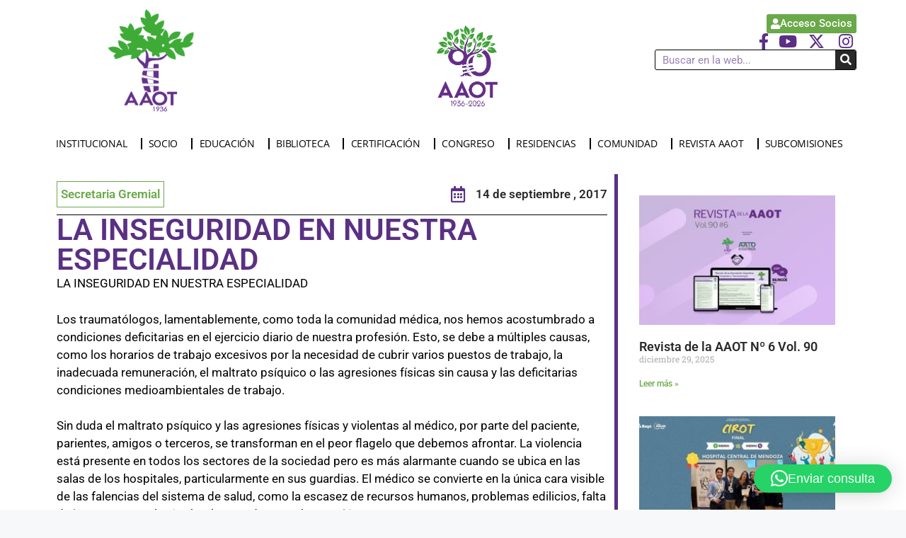

--- FILE ---
content_type: text/html; charset=UTF-8
request_url: https://aaot.org.ar/la-inseguridad-en-nuestra-especialidad/
body_size: 119166
content:
<!DOCTYPE html>
<html lang="es">
<head>
	<meta charset="UTF-8">
	<title>LA INSEGURIDAD EN NUESTRA ESPECIALIDAD &#8211; AAOT</title>
<meta name='robots' content='max-image-preview:large' />
	<style>img:is([sizes="auto" i], [sizes^="auto," i]) { contain-intrinsic-size: 3000px 1500px }</style>
	<meta name="viewport" content="width=device-width, initial-scale=1"><link rel='dns-prefetch' href='//www.googletagmanager.com' />
<link rel="alternate" type="application/rss+xml" title="AAOT &raquo; Feed" href="https://aaot.org.ar/feed/" />
<link rel="alternate" type="application/rss+xml" title="AAOT &raquo; Feed de los comentarios" href="https://aaot.org.ar/comments/feed/" />
<link rel="alternate" type="application/rss+xml" title="AAOT &raquo; Comentario LA INSEGURIDAD EN NUESTRA ESPECIALIDAD del feed" href="https://aaot.org.ar/la-inseguridad-en-nuestra-especialidad/feed/" />
<script>
window._wpemojiSettings = {"baseUrl":"https:\/\/s.w.org\/images\/core\/emoji\/16.0.1\/72x72\/","ext":".png","svgUrl":"https:\/\/s.w.org\/images\/core\/emoji\/16.0.1\/svg\/","svgExt":".svg","source":{"concatemoji":"https:\/\/aaot.org.ar\/wp-includes\/js\/wp-emoji-release.min.js?ver=6.8.3"}};
/*! This file is auto-generated */
!function(s,n){var o,i,e;function c(e){try{var t={supportTests:e,timestamp:(new Date).valueOf()};sessionStorage.setItem(o,JSON.stringify(t))}catch(e){}}function p(e,t,n){e.clearRect(0,0,e.canvas.width,e.canvas.height),e.fillText(t,0,0);var t=new Uint32Array(e.getImageData(0,0,e.canvas.width,e.canvas.height).data),a=(e.clearRect(0,0,e.canvas.width,e.canvas.height),e.fillText(n,0,0),new Uint32Array(e.getImageData(0,0,e.canvas.width,e.canvas.height).data));return t.every(function(e,t){return e===a[t]})}function u(e,t){e.clearRect(0,0,e.canvas.width,e.canvas.height),e.fillText(t,0,0);for(var n=e.getImageData(16,16,1,1),a=0;a<n.data.length;a++)if(0!==n.data[a])return!1;return!0}function f(e,t,n,a){switch(t){case"flag":return n(e,"\ud83c\udff3\ufe0f\u200d\u26a7\ufe0f","\ud83c\udff3\ufe0f\u200b\u26a7\ufe0f")?!1:!n(e,"\ud83c\udde8\ud83c\uddf6","\ud83c\udde8\u200b\ud83c\uddf6")&&!n(e,"\ud83c\udff4\udb40\udc67\udb40\udc62\udb40\udc65\udb40\udc6e\udb40\udc67\udb40\udc7f","\ud83c\udff4\u200b\udb40\udc67\u200b\udb40\udc62\u200b\udb40\udc65\u200b\udb40\udc6e\u200b\udb40\udc67\u200b\udb40\udc7f");case"emoji":return!a(e,"\ud83e\udedf")}return!1}function g(e,t,n,a){var r="undefined"!=typeof WorkerGlobalScope&&self instanceof WorkerGlobalScope?new OffscreenCanvas(300,150):s.createElement("canvas"),o=r.getContext("2d",{willReadFrequently:!0}),i=(o.textBaseline="top",o.font="600 32px Arial",{});return e.forEach(function(e){i[e]=t(o,e,n,a)}),i}function t(e){var t=s.createElement("script");t.src=e,t.defer=!0,s.head.appendChild(t)}"undefined"!=typeof Promise&&(o="wpEmojiSettingsSupports",i=["flag","emoji"],n.supports={everything:!0,everythingExceptFlag:!0},e=new Promise(function(e){s.addEventListener("DOMContentLoaded",e,{once:!0})}),new Promise(function(t){var n=function(){try{var e=JSON.parse(sessionStorage.getItem(o));if("object"==typeof e&&"number"==typeof e.timestamp&&(new Date).valueOf()<e.timestamp+604800&&"object"==typeof e.supportTests)return e.supportTests}catch(e){}return null}();if(!n){if("undefined"!=typeof Worker&&"undefined"!=typeof OffscreenCanvas&&"undefined"!=typeof URL&&URL.createObjectURL&&"undefined"!=typeof Blob)try{var e="postMessage("+g.toString()+"("+[JSON.stringify(i),f.toString(),p.toString(),u.toString()].join(",")+"));",a=new Blob([e],{type:"text/javascript"}),r=new Worker(URL.createObjectURL(a),{name:"wpTestEmojiSupports"});return void(r.onmessage=function(e){c(n=e.data),r.terminate(),t(n)})}catch(e){}c(n=g(i,f,p,u))}t(n)}).then(function(e){for(var t in e)n.supports[t]=e[t],n.supports.everything=n.supports.everything&&n.supports[t],"flag"!==t&&(n.supports.everythingExceptFlag=n.supports.everythingExceptFlag&&n.supports[t]);n.supports.everythingExceptFlag=n.supports.everythingExceptFlag&&!n.supports.flag,n.DOMReady=!1,n.readyCallback=function(){n.DOMReady=!0}}).then(function(){return e}).then(function(){var e;n.supports.everything||(n.readyCallback(),(e=n.source||{}).concatemoji?t(e.concatemoji):e.wpemoji&&e.twemoji&&(t(e.twemoji),t(e.wpemoji)))}))}((window,document),window._wpemojiSettings);
</script>
<link rel='stylesheet' id='pt-cv-public-style-css' href='https://aaot.org.ar/wp-content/plugins/content-views-query-and-display-post-page/public/assets/css/cv.css?ver=4.2.1' media='all' />
<style id='wp-emoji-styles-inline-css'>

	img.wp-smiley, img.emoji {
		display: inline !important;
		border: none !important;
		box-shadow: none !important;
		height: 1em !important;
		width: 1em !important;
		margin: 0 0.07em !important;
		vertical-align: -0.1em !important;
		background: none !important;
		padding: 0 !important;
	}
</style>
<link rel='stylesheet' id='wp-block-library-css' href='https://aaot.org.ar/wp-includes/css/dist/block-library/style.min.css?ver=6.8.3' media='all' />
<style id='classic-theme-styles-inline-css'>
/*! This file is auto-generated */
.wp-block-button__link{color:#fff;background-color:#32373c;border-radius:9999px;box-shadow:none;text-decoration:none;padding:calc(.667em + 2px) calc(1.333em + 2px);font-size:1.125em}.wp-block-file__button{background:#32373c;color:#fff;text-decoration:none}
</style>
<link rel='stylesheet' id='jet-engine-frontend-css' href='https://aaot.org.ar/wp-content/plugins/jet-engine/assets/css/frontend.css?ver=3.6.8' media='all' />
<style id='global-styles-inline-css'>
:root{--wp--preset--aspect-ratio--square: 1;--wp--preset--aspect-ratio--4-3: 4/3;--wp--preset--aspect-ratio--3-4: 3/4;--wp--preset--aspect-ratio--3-2: 3/2;--wp--preset--aspect-ratio--2-3: 2/3;--wp--preset--aspect-ratio--16-9: 16/9;--wp--preset--aspect-ratio--9-16: 9/16;--wp--preset--color--black: #000000;--wp--preset--color--cyan-bluish-gray: #abb8c3;--wp--preset--color--white: #ffffff;--wp--preset--color--pale-pink: #f78da7;--wp--preset--color--vivid-red: #cf2e2e;--wp--preset--color--luminous-vivid-orange: #ff6900;--wp--preset--color--luminous-vivid-amber: #fcb900;--wp--preset--color--light-green-cyan: #7bdcb5;--wp--preset--color--vivid-green-cyan: #00d084;--wp--preset--color--pale-cyan-blue: #8ed1fc;--wp--preset--color--vivid-cyan-blue: #0693e3;--wp--preset--color--vivid-purple: #9b51e0;--wp--preset--color--contrast: var(--contrast);--wp--preset--color--contrast-2: var(--contrast-2);--wp--preset--color--contrast-3: var(--contrast-3);--wp--preset--color--base: var(--base);--wp--preset--color--base-2: var(--base-2);--wp--preset--color--base-3: var(--base-3);--wp--preset--color--accent: var(--accent);--wp--preset--gradient--vivid-cyan-blue-to-vivid-purple: linear-gradient(135deg,rgba(6,147,227,1) 0%,rgb(155,81,224) 100%);--wp--preset--gradient--light-green-cyan-to-vivid-green-cyan: linear-gradient(135deg,rgb(122,220,180) 0%,rgb(0,208,130) 100%);--wp--preset--gradient--luminous-vivid-amber-to-luminous-vivid-orange: linear-gradient(135deg,rgba(252,185,0,1) 0%,rgba(255,105,0,1) 100%);--wp--preset--gradient--luminous-vivid-orange-to-vivid-red: linear-gradient(135deg,rgba(255,105,0,1) 0%,rgb(207,46,46) 100%);--wp--preset--gradient--very-light-gray-to-cyan-bluish-gray: linear-gradient(135deg,rgb(238,238,238) 0%,rgb(169,184,195) 100%);--wp--preset--gradient--cool-to-warm-spectrum: linear-gradient(135deg,rgb(74,234,220) 0%,rgb(151,120,209) 20%,rgb(207,42,186) 40%,rgb(238,44,130) 60%,rgb(251,105,98) 80%,rgb(254,248,76) 100%);--wp--preset--gradient--blush-light-purple: linear-gradient(135deg,rgb(255,206,236) 0%,rgb(152,150,240) 100%);--wp--preset--gradient--blush-bordeaux: linear-gradient(135deg,rgb(254,205,165) 0%,rgb(254,45,45) 50%,rgb(107,0,62) 100%);--wp--preset--gradient--luminous-dusk: linear-gradient(135deg,rgb(255,203,112) 0%,rgb(199,81,192) 50%,rgb(65,88,208) 100%);--wp--preset--gradient--pale-ocean: linear-gradient(135deg,rgb(255,245,203) 0%,rgb(182,227,212) 50%,rgb(51,167,181) 100%);--wp--preset--gradient--electric-grass: linear-gradient(135deg,rgb(202,248,128) 0%,rgb(113,206,126) 100%);--wp--preset--gradient--midnight: linear-gradient(135deg,rgb(2,3,129) 0%,rgb(40,116,252) 100%);--wp--preset--font-size--small: 13px;--wp--preset--font-size--medium: 20px;--wp--preset--font-size--large: 36px;--wp--preset--font-size--x-large: 42px;--wp--preset--spacing--20: 0.44rem;--wp--preset--spacing--30: 0.67rem;--wp--preset--spacing--40: 1rem;--wp--preset--spacing--50: 1.5rem;--wp--preset--spacing--60: 2.25rem;--wp--preset--spacing--70: 3.38rem;--wp--preset--spacing--80: 5.06rem;--wp--preset--shadow--natural: 6px 6px 9px rgba(0, 0, 0, 0.2);--wp--preset--shadow--deep: 12px 12px 50px rgba(0, 0, 0, 0.4);--wp--preset--shadow--sharp: 6px 6px 0px rgba(0, 0, 0, 0.2);--wp--preset--shadow--outlined: 6px 6px 0px -3px rgba(255, 255, 255, 1), 6px 6px rgba(0, 0, 0, 1);--wp--preset--shadow--crisp: 6px 6px 0px rgba(0, 0, 0, 1);}:where(.is-layout-flex){gap: 0.5em;}:where(.is-layout-grid){gap: 0.5em;}body .is-layout-flex{display: flex;}.is-layout-flex{flex-wrap: wrap;align-items: center;}.is-layout-flex > :is(*, div){margin: 0;}body .is-layout-grid{display: grid;}.is-layout-grid > :is(*, div){margin: 0;}:where(.wp-block-columns.is-layout-flex){gap: 2em;}:where(.wp-block-columns.is-layout-grid){gap: 2em;}:where(.wp-block-post-template.is-layout-flex){gap: 1.25em;}:where(.wp-block-post-template.is-layout-grid){gap: 1.25em;}.has-black-color{color: var(--wp--preset--color--black) !important;}.has-cyan-bluish-gray-color{color: var(--wp--preset--color--cyan-bluish-gray) !important;}.has-white-color{color: var(--wp--preset--color--white) !important;}.has-pale-pink-color{color: var(--wp--preset--color--pale-pink) !important;}.has-vivid-red-color{color: var(--wp--preset--color--vivid-red) !important;}.has-luminous-vivid-orange-color{color: var(--wp--preset--color--luminous-vivid-orange) !important;}.has-luminous-vivid-amber-color{color: var(--wp--preset--color--luminous-vivid-amber) !important;}.has-light-green-cyan-color{color: var(--wp--preset--color--light-green-cyan) !important;}.has-vivid-green-cyan-color{color: var(--wp--preset--color--vivid-green-cyan) !important;}.has-pale-cyan-blue-color{color: var(--wp--preset--color--pale-cyan-blue) !important;}.has-vivid-cyan-blue-color{color: var(--wp--preset--color--vivid-cyan-blue) !important;}.has-vivid-purple-color{color: var(--wp--preset--color--vivid-purple) !important;}.has-black-background-color{background-color: var(--wp--preset--color--black) !important;}.has-cyan-bluish-gray-background-color{background-color: var(--wp--preset--color--cyan-bluish-gray) !important;}.has-white-background-color{background-color: var(--wp--preset--color--white) !important;}.has-pale-pink-background-color{background-color: var(--wp--preset--color--pale-pink) !important;}.has-vivid-red-background-color{background-color: var(--wp--preset--color--vivid-red) !important;}.has-luminous-vivid-orange-background-color{background-color: var(--wp--preset--color--luminous-vivid-orange) !important;}.has-luminous-vivid-amber-background-color{background-color: var(--wp--preset--color--luminous-vivid-amber) !important;}.has-light-green-cyan-background-color{background-color: var(--wp--preset--color--light-green-cyan) !important;}.has-vivid-green-cyan-background-color{background-color: var(--wp--preset--color--vivid-green-cyan) !important;}.has-pale-cyan-blue-background-color{background-color: var(--wp--preset--color--pale-cyan-blue) !important;}.has-vivid-cyan-blue-background-color{background-color: var(--wp--preset--color--vivid-cyan-blue) !important;}.has-vivid-purple-background-color{background-color: var(--wp--preset--color--vivid-purple) !important;}.has-black-border-color{border-color: var(--wp--preset--color--black) !important;}.has-cyan-bluish-gray-border-color{border-color: var(--wp--preset--color--cyan-bluish-gray) !important;}.has-white-border-color{border-color: var(--wp--preset--color--white) !important;}.has-pale-pink-border-color{border-color: var(--wp--preset--color--pale-pink) !important;}.has-vivid-red-border-color{border-color: var(--wp--preset--color--vivid-red) !important;}.has-luminous-vivid-orange-border-color{border-color: var(--wp--preset--color--luminous-vivid-orange) !important;}.has-luminous-vivid-amber-border-color{border-color: var(--wp--preset--color--luminous-vivid-amber) !important;}.has-light-green-cyan-border-color{border-color: var(--wp--preset--color--light-green-cyan) !important;}.has-vivid-green-cyan-border-color{border-color: var(--wp--preset--color--vivid-green-cyan) !important;}.has-pale-cyan-blue-border-color{border-color: var(--wp--preset--color--pale-cyan-blue) !important;}.has-vivid-cyan-blue-border-color{border-color: var(--wp--preset--color--vivid-cyan-blue) !important;}.has-vivid-purple-border-color{border-color: var(--wp--preset--color--vivid-purple) !important;}.has-vivid-cyan-blue-to-vivid-purple-gradient-background{background: var(--wp--preset--gradient--vivid-cyan-blue-to-vivid-purple) !important;}.has-light-green-cyan-to-vivid-green-cyan-gradient-background{background: var(--wp--preset--gradient--light-green-cyan-to-vivid-green-cyan) !important;}.has-luminous-vivid-amber-to-luminous-vivid-orange-gradient-background{background: var(--wp--preset--gradient--luminous-vivid-amber-to-luminous-vivid-orange) !important;}.has-luminous-vivid-orange-to-vivid-red-gradient-background{background: var(--wp--preset--gradient--luminous-vivid-orange-to-vivid-red) !important;}.has-very-light-gray-to-cyan-bluish-gray-gradient-background{background: var(--wp--preset--gradient--very-light-gray-to-cyan-bluish-gray) !important;}.has-cool-to-warm-spectrum-gradient-background{background: var(--wp--preset--gradient--cool-to-warm-spectrum) !important;}.has-blush-light-purple-gradient-background{background: var(--wp--preset--gradient--blush-light-purple) !important;}.has-blush-bordeaux-gradient-background{background: var(--wp--preset--gradient--blush-bordeaux) !important;}.has-luminous-dusk-gradient-background{background: var(--wp--preset--gradient--luminous-dusk) !important;}.has-pale-ocean-gradient-background{background: var(--wp--preset--gradient--pale-ocean) !important;}.has-electric-grass-gradient-background{background: var(--wp--preset--gradient--electric-grass) !important;}.has-midnight-gradient-background{background: var(--wp--preset--gradient--midnight) !important;}.has-small-font-size{font-size: var(--wp--preset--font-size--small) !important;}.has-medium-font-size{font-size: var(--wp--preset--font-size--medium) !important;}.has-large-font-size{font-size: var(--wp--preset--font-size--large) !important;}.has-x-large-font-size{font-size: var(--wp--preset--font-size--x-large) !important;}
:where(.wp-block-post-template.is-layout-flex){gap: 1.25em;}:where(.wp-block-post-template.is-layout-grid){gap: 1.25em;}
:where(.wp-block-columns.is-layout-flex){gap: 2em;}:where(.wp-block-columns.is-layout-grid){gap: 2em;}
:root :where(.wp-block-pullquote){font-size: 1.5em;line-height: 1.6;}
</style>
<link rel='stylesheet' id='contact-form-7-css' href='https://aaot.org.ar/wp-content/plugins/contact-form-7/includes/css/styles.css?ver=6.1.4' media='all' />
<link rel='stylesheet' id='wpdm-font-awesome-css' href='https://aaot.org.ar/wp-content/plugins/download-manager/assets/fontawesome/css/all.min.css?ver=6.8.3' media='all' />
<link rel='stylesheet' id='wpdm-frontend-css-css' href='https://aaot.org.ar/wp-content/plugins/download-manager/assets/bootstrap/css/bootstrap.min.css?ver=6.8.3' media='all' />
<link rel='stylesheet' id='wpdm-front-css' href='https://aaot.org.ar/wp-content/plugins/download-manager/assets/css/front.css?ver=6.8.3' media='all' />
<link rel='stylesheet' id='generate-widget-areas-css' href='https://aaot.org.ar/wp-content/themes/generatepress/assets/css/components/widget-areas.min.css?ver=3.5.1' media='all' />
<link rel='stylesheet' id='generate-style-css' href='https://aaot.org.ar/wp-content/themes/generatepress/assets/css/main.min.css?ver=3.5.1' media='all' />
<style id='generate-style-inline-css'>
body{background-color:#f7f8f9;color:#222222;}a{color:var(--accent);}a:hover, a:focus, a:active{color:#000000;}.wp-block-group__inner-container{max-width:1200px;margin-left:auto;margin-right:auto;}:root{--contrast:#222222;--contrast-2:#575760;--contrast-3:#b2b2be;--base:#f0f0f0;--base-2:#f7f8f9;--base-3:#ffffff;--accent:#6aa94a;}:root .has-contrast-color{color:var(--contrast);}:root .has-contrast-background-color{background-color:var(--contrast);}:root .has-contrast-2-color{color:var(--contrast-2);}:root .has-contrast-2-background-color{background-color:var(--contrast-2);}:root .has-contrast-3-color{color:var(--contrast-3);}:root .has-contrast-3-background-color{background-color:var(--contrast-3);}:root .has-base-color{color:var(--base);}:root .has-base-background-color{background-color:var(--base);}:root .has-base-2-color{color:var(--base-2);}:root .has-base-2-background-color{background-color:var(--base-2);}:root .has-base-3-color{color:var(--base-3);}:root .has-base-3-background-color{background-color:var(--base-3);}:root .has-accent-color{color:var(--accent);}:root .has-accent-background-color{background-color:var(--accent);}body, button, input, select, textarea{font-family:-apple-system, system-ui, BlinkMacSystemFont, "Segoe UI", Helvetica, Arial, sans-serif, "Apple Color Emoji", "Segoe UI Emoji", "Segoe UI Symbol";}body{line-height:1.5;}.entry-content > [class*="wp-block-"]:not(:last-child):not(.wp-block-heading){margin-bottom:1.5em;}.main-navigation .main-nav ul ul li a{font-size:14px;}.sidebar .widget, .footer-widgets .widget{font-size:17px;}@media (max-width:768px){h1{font-size:31px;}h2{font-size:27px;}h3{font-size:24px;}h4{font-size:22px;}h5{font-size:19px;}}.top-bar{background-color:#636363;color:#ffffff;}.top-bar a{color:#ffffff;}.top-bar a:hover{color:#303030;}.site-header{background-color:#ffffff;}.main-title a,.main-title a:hover{color:#222222;}.site-description{color:#757575;}.mobile-menu-control-wrapper .menu-toggle,.mobile-menu-control-wrapper .menu-toggle:hover,.mobile-menu-control-wrapper .menu-toggle:focus,.has-inline-mobile-toggle #site-navigation.toggled{background-color:rgba(0, 0, 0, 0.02);}.main-navigation,.main-navigation ul ul{background-color:#ffffff;}.main-navigation .main-nav ul li a, .main-navigation .menu-toggle, .main-navigation .menu-bar-items{color:#515151;}.main-navigation .main-nav ul li:not([class*="current-menu-"]):hover > a, .main-navigation .main-nav ul li:not([class*="current-menu-"]):focus > a, .main-navigation .main-nav ul li.sfHover:not([class*="current-menu-"]) > a, .main-navigation .menu-bar-item:hover > a, .main-navigation .menu-bar-item.sfHover > a{color:#7a8896;background-color:#ffffff;}button.menu-toggle:hover,button.menu-toggle:focus{color:#515151;}.main-navigation .main-nav ul li[class*="current-menu-"] > a{color:#7a8896;background-color:#ffffff;}.navigation-search input[type="search"],.navigation-search input[type="search"]:active, .navigation-search input[type="search"]:focus, .main-navigation .main-nav ul li.search-item.active > a, .main-navigation .menu-bar-items .search-item.active > a{color:#7a8896;background-color:#ffffff;}.main-navigation ul ul{background-color:#eaeaea;}.main-navigation .main-nav ul ul li a{color:#515151;}.main-navigation .main-nav ul ul li:not([class*="current-menu-"]):hover > a,.main-navigation .main-nav ul ul li:not([class*="current-menu-"]):focus > a, .main-navigation .main-nav ul ul li.sfHover:not([class*="current-menu-"]) > a{color:#7a8896;background-color:#eaeaea;}.main-navigation .main-nav ul ul li[class*="current-menu-"] > a{color:#7a8896;background-color:#eaeaea;}.separate-containers .inside-article, .separate-containers .comments-area, .separate-containers .page-header, .one-container .container, .separate-containers .paging-navigation, .inside-page-header{background-color:#ffffff;}.entry-title a{color:#222222;}.entry-title a:hover{color:#55555e;}.entry-meta{color:#595959;}.sidebar .widget{background-color:#ffffff;}.footer-widgets{background-color:#ffffff;}.footer-widgets .widget-title{color:#000000;}.site-info{color:#ffffff;background-color:#55555e;}.site-info a{color:#ffffff;}.site-info a:hover{color:#d3d3d3;}.footer-bar .widget_nav_menu .current-menu-item a{color:#d3d3d3;}input[type="text"],input[type="email"],input[type="url"],input[type="password"],input[type="search"],input[type="tel"],input[type="number"],textarea,select{color:#666666;background-color:#fafafa;border-color:#cccccc;}input[type="text"]:focus,input[type="email"]:focus,input[type="url"]:focus,input[type="password"]:focus,input[type="search"]:focus,input[type="tel"]:focus,input[type="number"]:focus,textarea:focus,select:focus{color:#666666;background-color:#ffffff;border-color:#bfbfbf;}button,html input[type="button"],input[type="reset"],input[type="submit"],a.button,a.wp-block-button__link:not(.has-background){color:#ffffff;background-color:#55555e;}button:hover,html input[type="button"]:hover,input[type="reset"]:hover,input[type="submit"]:hover,a.button:hover,button:focus,html input[type="button"]:focus,input[type="reset"]:focus,input[type="submit"]:focus,a.button:focus,a.wp-block-button__link:not(.has-background):active,a.wp-block-button__link:not(.has-background):focus,a.wp-block-button__link:not(.has-background):hover{color:#ffffff;background-color:#3f4047;}a.generate-back-to-top{background-color:rgba( 0,0,0,0.4 );color:#ffffff;}a.generate-back-to-top:hover,a.generate-back-to-top:focus{background-color:rgba( 0,0,0,0.6 );color:#ffffff;}:root{--gp-search-modal-bg-color:var(--base-3);--gp-search-modal-text-color:var(--contrast);--gp-search-modal-overlay-bg-color:rgba(0,0,0,0.2);}@media (max-width:768px){.main-navigation .menu-bar-item:hover > a, .main-navigation .menu-bar-item.sfHover > a{background:none;color:#515151;}}.nav-below-header .main-navigation .inside-navigation.grid-container, .nav-above-header .main-navigation .inside-navigation.grid-container{padding:0px 20px 0px 20px;}.site-main .wp-block-group__inner-container{padding:40px;}.separate-containers .paging-navigation{padding-top:20px;padding-bottom:20px;}.entry-content .alignwide, body:not(.no-sidebar) .entry-content .alignfull{margin-left:-40px;width:calc(100% + 80px);max-width:calc(100% + 80px);}.rtl .menu-item-has-children .dropdown-menu-toggle{padding-left:20px;}.rtl .main-navigation .main-nav ul li.menu-item-has-children > a{padding-right:20px;}@media (max-width:768px){.separate-containers .inside-article, .separate-containers .comments-area, .separate-containers .page-header, .separate-containers .paging-navigation, .one-container .site-content, .inside-page-header{padding:30px;}.site-main .wp-block-group__inner-container{padding:30px;}.inside-top-bar{padding-right:30px;padding-left:30px;}.inside-header{padding-right:30px;padding-left:30px;}.widget-area .widget{padding-top:30px;padding-right:30px;padding-bottom:30px;padding-left:30px;}.footer-widgets-container{padding-top:30px;padding-right:30px;padding-bottom:30px;padding-left:30px;}.inside-site-info{padding-right:30px;padding-left:30px;}.entry-content .alignwide, body:not(.no-sidebar) .entry-content .alignfull{margin-left:-30px;width:calc(100% + 60px);max-width:calc(100% + 60px);}.one-container .site-main .paging-navigation{margin-bottom:20px;}}/* End cached CSS */.is-right-sidebar{width:30%;}.is-left-sidebar{width:30%;}.site-content .content-area{width:100%;}@media (max-width:768px){.main-navigation .menu-toggle,.sidebar-nav-mobile:not(#sticky-placeholder){display:block;}.main-navigation ul,.gen-sidebar-nav,.main-navigation:not(.slideout-navigation):not(.toggled) .main-nav > ul,.has-inline-mobile-toggle #site-navigation .inside-navigation > *:not(.navigation-search):not(.main-nav){display:none;}.nav-align-right .inside-navigation,.nav-align-center .inside-navigation{justify-content:space-between;}.has-inline-mobile-toggle .mobile-menu-control-wrapper{display:flex;flex-wrap:wrap;}.has-inline-mobile-toggle .inside-header{flex-direction:row;text-align:left;flex-wrap:wrap;}.has-inline-mobile-toggle .header-widget,.has-inline-mobile-toggle #site-navigation{flex-basis:100%;}.nav-float-left .has-inline-mobile-toggle #site-navigation{order:10;}}
.elementor-template-full-width .site-content{display:block;}
</style>
<link rel='stylesheet' id='generate-child-css' href='https://aaot.org.ar/wp-content/themes/generatepress_child/style.css?ver=1746040695' media='all' />
<link rel='stylesheet' id='elementor-frontend-css' href='https://aaot.org.ar/wp-content/plugins/elementor/assets/css/frontend.min.css?ver=3.28.4' media='all' />
<link rel='stylesheet' id='widget-image-css' href='https://aaot.org.ar/wp-content/plugins/elementor/assets/css/widget-image.min.css?ver=3.28.4' media='all' />
<link rel='stylesheet' id='widget-login-css' href='https://aaot.org.ar/wp-content/plugins/elementor-pro/assets/css/widget-login.min.css?ver=3.28.3' media='all' />
<link rel='stylesheet' id='widget-form-css' href='https://aaot.org.ar/wp-content/plugins/elementor-pro/assets/css/widget-form.min.css?ver=3.28.3' media='all' />
<link rel='stylesheet' id='widget-icon-list-css' href='https://aaot.org.ar/wp-content/plugins/elementor/assets/css/widget-icon-list.min.css?ver=3.28.4' media='all' />
<link rel='stylesheet' id='widget-search-form-css' href='https://aaot.org.ar/wp-content/plugins/elementor-pro/assets/css/widget-search-form.min.css?ver=3.28.3' media='all' />
<link rel='stylesheet' id='elementor-icons-shared-0-css' href='https://aaot.org.ar/wp-content/plugins/elementor/assets/lib/font-awesome/css/fontawesome.min.css?ver=5.15.3' media='all' />
<link rel='stylesheet' id='elementor-icons-fa-solid-css' href='https://aaot.org.ar/wp-content/plugins/elementor/assets/lib/font-awesome/css/solid.min.css?ver=5.15.3' media='all' />
<link rel='stylesheet' id='widget-nav-menu-css' href='https://aaot.org.ar/wp-content/plugins/elementor-pro/assets/css/widget-nav-menu.min.css?ver=3.28.3' media='all' />
<link rel='stylesheet' id='widget-heading-css' href='https://aaot.org.ar/wp-content/plugins/elementor/assets/css/widget-heading.min.css?ver=3.28.4' media='all' />
<link rel='stylesheet' id='widget-post-info-css' href='https://aaot.org.ar/wp-content/plugins/elementor-pro/assets/css/widget-post-info.min.css?ver=3.28.3' media='all' />
<link rel='stylesheet' id='elementor-icons-fa-regular-css' href='https://aaot.org.ar/wp-content/plugins/elementor/assets/lib/font-awesome/css/regular.min.css?ver=5.15.3' media='all' />
<link rel='stylesheet' id='widget-posts-css' href='https://aaot.org.ar/wp-content/plugins/elementor-pro/assets/css/widget-posts.min.css?ver=3.28.3' media='all' />
<link rel='stylesheet' id='elementor-icons-css' href='https://aaot.org.ar/wp-content/plugins/elementor/assets/lib/eicons/css/elementor-icons.min.css?ver=5.36.0' media='all' />
<link rel='stylesheet' id='elementor-post-16832-css' href='https://aaot.org.ar/wp-content/uploads/elementor/css/post-16832.css?ver=1746039236' media='all' />
<link rel='stylesheet' id='jet-blog-css' href='https://aaot.org.ar/wp-content/plugins/jet-blog/assets/css/jet-blog.css?ver=2.4.4' media='all' />
<link rel='stylesheet' id='jet-tabs-frontend-css' href='https://aaot.org.ar/wp-content/plugins/jet-tabs/assets/css/jet-tabs-frontend.css?ver=2.2.9' media='all' />
<link rel='stylesheet' id='elementor-post-28902-css' href='https://aaot.org.ar/wp-content/uploads/elementor/css/post-28902.css?ver=1767812080' media='all' />
<link rel='stylesheet' id='elementor-post-28933-css' href='https://aaot.org.ar/wp-content/uploads/elementor/css/post-28933.css?ver=1746039236' media='all' />
<link rel='stylesheet' id='elementor-post-29322-css' href='https://aaot.org.ar/wp-content/uploads/elementor/css/post-29322.css?ver=1746039374' media='all' />
<link rel='stylesheet' id='UserAccessManagerLoginForm-css' href='https://aaot.org.ar/wp-content/plugins/user-access-manager/assets/css/uamLoginForm.css?ver=2.2.25' media='screen' />
<link rel='stylesheet' id='elementor-gf-local-roboto-css' href='https://aaot.org.ar/wp-content/uploads/elementor/google-fonts/css/roboto.css?ver=1746038763' media='all' />
<link rel='stylesheet' id='elementor-gf-local-robotoslab-css' href='https://aaot.org.ar/wp-content/uploads/elementor/google-fonts/css/robotoslab.css?ver=1746038766' media='all' />
<link rel='stylesheet' id='elementor-gf-local-opensans-css' href='https://aaot.org.ar/wp-content/uploads/elementor/google-fonts/css/opensans.css?ver=1746038773' media='all' />
<link rel='stylesheet' id='elementor-icons-fa-brands-css' href='https://aaot.org.ar/wp-content/plugins/elementor/assets/lib/font-awesome/css/brands.min.css?ver=5.15.3' media='all' />
<script src="https://aaot.org.ar/wp-includes/js/jquery/jquery.min.js?ver=3.7.1" id="jquery-core-js"></script>
<script src="https://aaot.org.ar/wp-includes/js/jquery/jquery-migrate.min.js?ver=3.4.1" id="jquery-migrate-js"></script>
<script src="https://aaot.org.ar/wp-content/plugins/download-manager/assets/bootstrap/js/popper.min.js?ver=6.8.3" id="wpdm-poper-js"></script>
<script src="https://aaot.org.ar/wp-content/plugins/download-manager/assets/bootstrap/js/bootstrap.min.js?ver=6.8.3" id="wpdm-frontend-js-js"></script>
<script id="wpdm-frontjs-js-extra">
var wpdm_url = {"home":"https:\/\/aaot.org.ar\/","site":"https:\/\/aaot.org.ar\/","ajax":"https:\/\/aaot.org.ar\/wp-admin\/admin-ajax.php"};
var wpdm_js = {"spinner":"<i class=\"fas fa-sun fa-spin\"><\/i>","client_id":"9a4f27c758ecfa13eec72cc95cc896e7"};
var wpdm_strings = {"pass_var":"\u00a1Contrase\u00f1a verificada!","pass_var_q":"Haz clic en el bot\u00f3n siguiente para iniciar la descarga.","start_dl":"Iniciar descarga"};
</script>
<script src="https://aaot.org.ar/wp-content/plugins/download-manager/assets/js/front.js?ver=3.2.99" id="wpdm-frontjs-js"></script>

<!-- Fragmento de código de la etiqueta de Google (gtag.js) añadida por Site Kit -->
<!-- Fragmento de código de Google Analytics añadido por Site Kit -->
<script src="https://www.googletagmanager.com/gtag/js?id=GT-PZX8PQ3" id="google_gtagjs-js" async></script>
<script id="google_gtagjs-js-after">
window.dataLayer = window.dataLayer || [];function gtag(){dataLayer.push(arguments);}
gtag("set","linker",{"domains":["aaot.org.ar"]});
gtag("js", new Date());
gtag("set", "developer_id.dZTNiMT", true);
gtag("config", "GT-PZX8PQ3");
</script>
<link rel="https://api.w.org/" href="https://aaot.org.ar/wp-json/" /><link rel="alternate" title="JSON" type="application/json" href="https://aaot.org.ar/wp-json/wp/v2/posts/1543" /><link rel="EditURI" type="application/rsd+xml" title="RSD" href="https://aaot.org.ar/xmlrpc.php?rsd" />
<meta name="generator" content="WordPress 6.8.3" />
<link rel="canonical" href="https://aaot.org.ar/la-inseguridad-en-nuestra-especialidad/" />
<link rel='shortlink' href='https://aaot.org.ar/?p=1543' />
<link rel="alternate" title="oEmbed (JSON)" type="application/json+oembed" href="https://aaot.org.ar/wp-json/oembed/1.0/embed?url=https%3A%2F%2Faaot.org.ar%2Fla-inseguridad-en-nuestra-especialidad%2F" />
<link rel="alternate" title="oEmbed (XML)" type="text/xml+oembed" href="https://aaot.org.ar/wp-json/oembed/1.0/embed?url=https%3A%2F%2Faaot.org.ar%2Fla-inseguridad-en-nuestra-especialidad%2F&#038;format=xml" />
<meta name="generator" content="Site Kit by Google 1.170.0" /><link rel="pingback" href="https://aaot.org.ar/xmlrpc.php">
<meta name="generator" content="Elementor 3.28.4; features: additional_custom_breakpoints, e_local_google_fonts; settings: css_print_method-external, google_font-enabled, font_display-auto">
			<style>
				.e-con.e-parent:nth-of-type(n+4):not(.e-lazyloaded):not(.e-no-lazyload),
				.e-con.e-parent:nth-of-type(n+4):not(.e-lazyloaded):not(.e-no-lazyload) * {
					background-image: none !important;
				}
				@media screen and (max-height: 1024px) {
					.e-con.e-parent:nth-of-type(n+3):not(.e-lazyloaded):not(.e-no-lazyload),
					.e-con.e-parent:nth-of-type(n+3):not(.e-lazyloaded):not(.e-no-lazyload) * {
						background-image: none !important;
					}
				}
				@media screen and (max-height: 640px) {
					.e-con.e-parent:nth-of-type(n+2):not(.e-lazyloaded):not(.e-no-lazyload),
					.e-con.e-parent:nth-of-type(n+2):not(.e-lazyloaded):not(.e-no-lazyload) * {
						background-image: none !important;
					}
				}
			</style>
			<link rel="icon" href="https://aaot.org.ar/wp-content/uploads/2021/05/cropped-logo-AAOT-32x32.png" sizes="32x32" />
<link rel="icon" href="https://aaot.org.ar/wp-content/uploads/2021/05/cropped-logo-AAOT-192x192.png" sizes="192x192" />
<link rel="apple-touch-icon" href="https://aaot.org.ar/wp-content/uploads/2021/05/cropped-logo-AAOT-180x180.png" />
<meta name="msapplication-TileImage" content="https://aaot.org.ar/wp-content/uploads/2021/05/cropped-logo-AAOT-270x270.png" />
<meta name="generator" content="WordPress Download Manager 3.2.99" />
				<style type="text/css" id="c4wp-checkout-css">
					.woocommerce-checkout .c4wp_captcha_field {
						margin-bottom: 10px;
						margin-top: 15px;
						position: relative;
						display: inline-block;
					}
				</style>
							<style type="text/css" id="c4wp-v3-lp-form-css">
				.login #login, .login #lostpasswordform {
					min-width: 350px !important;
				}
				.wpforms-field-c4wp iframe {
					width: 100% !important;
				}
			</style>
			                <style>
        /* WPDM Link Template Styles */        </style>
                <style>

            :root {
                --color-primary: #4a8eff;
                --color-primary-rgb: 74, 142, 255;
                --color-primary-hover: #4a8eff;
                --color-primary-active: #4a8eff;
                --color-secondary: #6c757d;
                --color-secondary-rgb: 108, 117, 125;
                --color-secondary-hover: #6c757d;
                --color-secondary-active: #6c757d;
                --color-success: #18ce0f;
                --color-success-rgb: 24, 206, 15;
                --color-success-hover: #18ce0f;
                --color-success-active: #18ce0f;
                --color-info: #2CA8FF;
                --color-info-rgb: 44, 168, 255;
                --color-info-hover: #2CA8FF;
                --color-info-active: #2CA8FF;
                --color-warning: #FFB236;
                --color-warning-rgb: 255, 178, 54;
                --color-warning-hover: #FFB236;
                --color-warning-active: #FFB236;
                --color-danger: #ff5062;
                --color-danger-rgb: 255, 80, 98;
                --color-danger-hover: #ff5062;
                --color-danger-active: #ff5062;
                --color-green: #30b570;
                --color-blue: #0073ff;
                --color-purple: #8557D3;
                --color-red: #ff5062;
                --color-muted: rgba(69, 89, 122, 0.6);
                --wpdm-font: "Rubik", -apple-system, BlinkMacSystemFont, "Segoe UI", Roboto, Helvetica, Arial, sans-serif, "Apple Color Emoji", "Segoe UI Emoji", "Segoe UI Symbol";
            }

            .wpdm-download-link.btn.btn-info.btn-sm {
                border-radius: 4px;
            }


        </style>
        </head>

<body data-rsssl=1 class="wp-singular post-template-default single single-post postid-1543 single-format-standard wp-custom-logo wp-embed-responsive wp-theme-generatepress wp-child-theme-generatepress_child no-sidebar nav-float-right one-container header-aligned-left dropdown-hover elementor-default elementor-template-full-width elementor-kit-16832 elementor-page-29322 full-width-content" itemtype="https://schema.org/Blog" itemscope>
	<a class="screen-reader-text skip-link" href="#content" title="Saltar al contenido">Saltar al contenido</a>		<div data-elementor-type="header" data-elementor-id="28902" class="elementor elementor-28902 elementor-location-header" data-elementor-post-type="elementor_library">
			<div class="elementor-element elementor-element-74f8ead e-flex e-con-boxed e-con e-parent" data-id="74f8ead" data-element_type="container" data-settings="{&quot;jet_parallax_layout_list&quot;:[],&quot;background_background&quot;:&quot;classic&quot;}">
					<div class="e-con-inner">
		<div class="elementor-element elementor-element-60a93e9 e-con-full e-flex e-con e-child" data-id="60a93e9" data-element_type="container" data-settings="{&quot;jet_parallax_layout_list&quot;:[],&quot;background_background&quot;:&quot;classic&quot;}">
				<div class="elementor-element elementor-element-e349ef2 elementor-widget elementor-widget-theme-site-logo elementor-widget-image" data-id="e349ef2" data-element_type="widget" data-widget_type="theme-site-logo.default">
				<div class="elementor-widget-container">
											<a href="https://aaot.org.ar">
			<img src="https://aaot.org.ar/wp-content/uploads/elementor/thumbs/logo-AAOT-nd40ibdczcum5gq8exlnckypz5vgb9gb4vzq4b7qxo.png" title="logo-AAOT" alt="logo-AAOT" loading="lazy" />				</a>
											</div>
				</div>
				<div class="elementor-element elementor-element-a128266 elementor-hidden-desktop elementor-hidden-tablet elementor-widget elementor-widget-image" data-id="a128266" data-element_type="widget" data-widget_type="image.default">
				<div class="elementor-widget-container">
															<img src="https://aaot.org.ar/wp-content/uploads/elementor/thumbs/logo-aniversario-violeta-ok-rhbeub3rmaf8pnlezn4ryhjmwesoo7wydazzr0jrl4.png" title="logo-aniversario-violeta-ok" alt="logo-aniversario-violeta-ok" loading="lazy" />															</div>
				</div>
				</div>
		<div class="elementor-element elementor-element-947bfd0 e-con-full elementor-hidden-mobile e-flex e-con e-child" data-id="947bfd0" data-element_type="container" data-settings="{&quot;jet_parallax_layout_list&quot;:[],&quot;background_background&quot;:&quot;classic&quot;}">
				<div class="elementor-element elementor-element-57fd04c elementor-widget elementor-widget-image" data-id="57fd04c" data-element_type="widget" data-widget_type="image.default">
				<div class="elementor-widget-container">
															<img fetchpriority="high" width="365" height="405" src="https://aaot.org.ar/wp-content/uploads/2024/06/logo-aniversario-violeta-ok.png" class="attachment-full size-full wp-image-36551" alt="" srcset="https://aaot.org.ar/wp-content/uploads/2024/06/logo-aniversario-violeta-ok.png 365w, https://aaot.org.ar/wp-content/uploads/2024/06/logo-aniversario-violeta-ok-270x300.png 270w, https://aaot.org.ar/wp-content/uploads/2024/06/elementor/thumbs/logo-aniversario-violeta-ok-rhbeub3sprc37io7e9s2po35vefkle07x9ofhkmrio.png 180w, https://aaot.org.ar/wp-content/uploads/2024/06/elementor/thumbs/logo-aniversario-violeta-ok-rhbeub3s60vnyl4t6ygfc2tedwm4msyl5ac7mal9jw.png 135w, https://aaot.org.ar/wp-content/uploads/2024/06/elementor/thumbs/logo-aniversario-violeta-ok-rhbeub3rmaf8pnlezn4ryhjmwesoo7wydazzr0jrl4.png 90w" sizes="(max-width: 365px) 100vw, 365px" />															</div>
				</div>
				</div>
		<div class="elementor-element elementor-element-ddd62e5 e-con-full e-flex e-con e-child" data-id="ddd62e5" data-element_type="container" data-settings="{&quot;jet_parallax_layout_list&quot;:[]}">
		<div class="elementor-element elementor-element-d83fae8 e-flex e-con-boxed e-con e-child" data-id="d83fae8" data-element_type="container" data-settings="{&quot;background_background&quot;:&quot;classic&quot;,&quot;jet_parallax_layout_list&quot;:[]}">
					<div class="e-con-inner">
				<div class="elementor-element elementor-element-7384bdc elementor-align-right dc-has-condition dc-condition-empty elementor-widget elementor-widget-button" data-id="7384bdc" data-element_type="widget" data-widget_type="button.default">
				<div class="elementor-widget-container">
									<div class="elementor-button-wrapper">
					<a class="elementor-button elementor-button-link elementor-size-sm" href="https://aaot.org.ar/registarse/">
						<span class="elementor-button-content-wrapper">
						<span class="elementor-button-icon">
				<i aria-hidden="true" class="fas fa-user"></i>			</span>
									<span class="elementor-button-text">Acceso Socios</span>
					</span>
					</a>
				</div>
								</div>
				</div>
		<!-- hidden widget 1543-af2dbdb -->			</div>
				</div>
		<div class="elementor-element elementor-element-b9efdca e-flex e-con-boxed e-con e-child" data-id="b9efdca" data-element_type="container" data-settings="{&quot;jet_parallax_layout_list&quot;:[],&quot;background_background&quot;:&quot;classic&quot;}">
					<div class="e-con-inner">
				<div class="elementor-element elementor-element-8d685ca elementor-icon-list--layout-inline elementor-align-right elementor-list-item-link-full_width elementor-widget elementor-widget-icon-list" data-id="8d685ca" data-element_type="widget" data-widget_type="icon-list.default">
				<div class="elementor-widget-container">
							<ul class="elementor-icon-list-items elementor-inline-items">
							<li class="elementor-icon-list-item elementor-inline-item">
											<a href="https://www.facebook.com/AAOTorg/" target="_blank">

												<span class="elementor-icon-list-icon">
							<i aria-hidden="true" class="fab fa-facebook-f"></i>						</span>
										<span class="elementor-icon-list-text"></span>
											</a>
									</li>
								<li class="elementor-icon-list-item elementor-inline-item">
											<a href="https://www.youtube.com/channel/UCKqy0gI92IoBDAXxdlkFJ7" target="_blank">

												<span class="elementor-icon-list-icon">
							<i aria-hidden="true" class="fab fa-youtube"></i>						</span>
										<span class="elementor-icon-list-text"></span>
											</a>
									</li>
								<li class="elementor-icon-list-item elementor-inline-item">
											<a href="https://www.twitter.com/aaotorg" target="_blank">

												<span class="elementor-icon-list-icon">
							<i aria-hidden="true" class="fab fa-x-twitter"></i>						</span>
										<span class="elementor-icon-list-text"></span>
											</a>
									</li>
								<li class="elementor-icon-list-item elementor-inline-item">
											<a href="https://www.instagram.com/aaotorg/" target="_blank">

												<span class="elementor-icon-list-icon">
							<i aria-hidden="true" class="fab fa-instagram"></i>						</span>
										<span class="elementor-icon-list-text"></span>
											</a>
									</li>
						</ul>
						</div>
				</div>
				<div class="elementor-element elementor-element-fd579cd elementor-search-form--skin-classic elementor-search-form--button-type-icon elementor-search-form--icon-search elementor-widget elementor-widget-search-form" data-id="fd579cd" data-element_type="widget" data-settings="{&quot;skin&quot;:&quot;classic&quot;}" data-widget_type="search-form.default">
				<div class="elementor-widget-container">
							<search role="search">
			<form class="elementor-search-form" action="https://aaot.org.ar" method="get">
												<div class="elementor-search-form__container">
					<label class="elementor-screen-only" for="elementor-search-form-fd579cd">Buscar</label>

					
					<input id="elementor-search-form-fd579cd" placeholder="Buscar en la web..." class="elementor-search-form__input" type="search" name="s" value="">
					
											<button class="elementor-search-form__submit" type="submit" aria-label="Buscar">
															<i aria-hidden="true" class="fas fa-search"></i>													</button>
					
									</div>
			</form>
		</search>
						</div>
				</div>
					</div>
				</div>
				</div>
					</div>
				</div>
		<div class="elementor-element elementor-element-b153da6 e-flex e-con-boxed e-con e-parent" data-id="b153da6" data-element_type="container" data-settings="{&quot;jet_parallax_layout_list&quot;:[],&quot;background_background&quot;:&quot;classic&quot;}">
					<div class="e-con-inner">
		<div class="elementor-element elementor-element-4c2413a e-flex e-con-boxed e-con e-child" data-id="4c2413a" data-element_type="container" data-settings="{&quot;background_background&quot;:&quot;classic&quot;,&quot;jet_parallax_layout_list&quot;:[]}">
					<div class="e-con-inner">
				<div class="elementor-element elementor-element-cb30234 elementor-nav-menu__align-justify elementor-nav-menu--dropdown-tablet elementor-nav-menu__text-align-aside elementor-nav-menu--toggle elementor-nav-menu--burger elementor-widget elementor-widget-nav-menu" data-id="cb30234" data-element_type="widget" data-settings="{&quot;submenu_icon&quot;:{&quot;value&quot;:&quot;&lt;i class=\&quot;\&quot;&gt;&lt;\/i&gt;&quot;,&quot;library&quot;:&quot;&quot;},&quot;layout&quot;:&quot;horizontal&quot;,&quot;toggle&quot;:&quot;burger&quot;}" data-widget_type="nav-menu.default">
				<div class="elementor-widget-container">
								<nav aria-label="Menú" class="elementor-nav-menu--main elementor-nav-menu__container elementor-nav-menu--layout-horizontal e--pointer-underline e--animation-fade">
				<ul id="menu-1-cb30234" class="elementor-nav-menu"><li class="menu-item menu-item-type-custom menu-item-object-custom menu-item-has-children menu-item-18"><a href="#" class="elementor-item elementor-item-anchor">INSTITUCIONAL</a>
<ul class="sub-menu elementor-nav-menu--dropdown">
	<li class="menu-item menu-item-type-post_type menu-item-object-page menu-item-25"><a href="https://aaot.org.ar/comision-directiva/" class="elementor-sub-item">Comisión Directiva</a></li>
	<li class="menu-item menu-item-type-post_type menu-item-object-page menu-item-27"><a href="https://aaot.org.ar/mision/" class="elementor-sub-item">Misión – Historia – Estatuto</a></li>
	<li class="menu-item menu-item-type-post_type menu-item-object-page menu-item-70"><a href="https://aaot.org.ar/contacto-listados/" class="elementor-sub-item">Contacto Sectores AAOT</a></li>
	<li class="menu-item menu-item-type-post_type menu-item-object-page menu-item-49"><a href="https://aaot.org.ar/premios-y-becas/" class="elementor-sub-item">Premios y Becas</a></li>
	<li class="menu-item menu-item-type-post_type menu-item-object-page menu-item-66"><a href="https://aaot.org.ar/tribunal-de-asesoramiento-etico/" class="elementor-sub-item">Código de Ética</a></li>
	<li class="menu-item menu-item-type-post_type menu-item-object-page menu-item-63"><a href="https://aaot.org.ar/secretaria-gremial/" class="elementor-sub-item">Secretaria Gremial – NUN</a></li>
	<li class="menu-item menu-item-type-post_type menu-item-object-page menu-item-46"><a href="https://aaot.org.ar/asociaciones-regionales/" class="elementor-sub-item">Asociaciones Regionales</a></li>
	<li class="menu-item menu-item-type-post_type menu-item-object-page menu-item-74"><a href="https://aaot.org.ar/asociaciones-de-la-especialidad/" class="elementor-sub-item">Asociaciones de Subespecialidades</a></li>
</ul>
</li>
<li class="menu-item menu-item-type-custom menu-item-object-custom menu-item-has-children menu-item-99"><a href="#" class="elementor-item elementor-item-anchor">SOCIO</a>
<ul class="sub-menu elementor-nav-menu--dropdown">
	<li class="menu-item menu-item-type-post_type menu-item-object-page menu-item-20452"><a href="https://aaot.org.ar/actualizacion-de-datos/" class="elementor-sub-item">Actualización de datos</a></li>
	<li class="menu-item menu-item-type-post_type menu-item-object-page menu-item-22003"><a href="https://aaot.org.ar/beneficios-al-socio/" class="elementor-sub-item">Beneficios al socio</a></li>
	<li class="menu-item menu-item-type-post_type menu-item-object-page menu-item-119"><a href="https://aaot.org.ar/administracion/" class="elementor-sub-item">Administración</a></li>
	<li class="menu-item menu-item-type-post_type menu-item-object-page menu-item-136"><a href="https://aaot.org.ar/miembro-titular/" class="elementor-sub-item">Miembro Titular</a></li>
	<li class="menu-item menu-item-type-post_type menu-item-object-page menu-item-20077"><a href="https://aaot.org.ar/nueva-cartilla-de-socios/" class="elementor-sub-item">Cartilla de Socios</a></li>
	<li class="menu-item menu-item-type-post_type menu-item-object-page menu-item-1562"><a href="https://aaot.org.ar/padron-societario/" class="elementor-sub-item">Padrón Societario</a></li>
	<li class="menu-item menu-item-type-post_type menu-item-object-page menu-item-355"><a href="https://aaot.org.ar/auspiciantes/reporte-de-socios/" class="elementor-sub-item">Reporte de Socios</a></li>
	<li class="menu-item menu-item-type-post_type menu-item-object-page menu-item-1582"><a href="https://aaot.org.ar/control-de-gestion-2/" class="elementor-sub-item">CONTROL DE GESTION</a></li>
</ul>
</li>
<li class="menu-item menu-item-type-custom menu-item-object-custom menu-item-has-children menu-item-100"><a href="#" class="elementor-item elementor-item-anchor">EDUCACIÓN</a>
<ul class="sub-menu elementor-nav-menu--dropdown">
	<li class="menu-item menu-item-type-post_type menu-item-object-page menu-item-139"><a href="https://aaot.org.ar/comite-de-educacion-medica-continuada/" class="elementor-sub-item">Comité de Educación Médica Continuada</a></li>
	<li class="menu-item menu-item-type-post_type menu-item-object-page menu-item-142"><a href="https://aaot.org.ar/comite-de-investigacion/" class="elementor-sub-item">Comité de Investigaciones</a></li>
	<li class="menu-item menu-item-type-post_type menu-item-object-page menu-item-294"><a href="https://aaot.org.ar/certificacion/comite-de-morbi-mortalidad/" class="elementor-sub-item">Comité de Morbi-Mortalidad </a></li>
	<li class="menu-item menu-item-type-post_type menu-item-object-page menu-item-2375"><a href="https://aaot.org.ar/centro-de-destrezas-quirurgicas-2/" class="elementor-sub-item">Comité de Coordinación de la Enseñanza de Destrezas Quirúrgicas</a></li>
	<li class="menu-item menu-item-type-post_type menu-item-object-page menu-item-145"><a href="https://aaot.org.ar/subcomision-de-estudios-de-calidad-de-implantes-y-protesis-ortopedicos-y-traumatologicos/" class="elementor-sub-item">Subcomisión de Estudios de Calidad de Implantes y Prótesis Ortop Traumatológicos</a></li>
	<li class="menu-item menu-item-type-post_type menu-item-object-page menu-item-91"><a href="https://aaot.org.ar/comite-de-relaciones-institucionales/" class="elementor-sub-item">Comité de Relaciones Institucionales</a></li>
	<li class="menu-item menu-item-type-post_type menu-item-object-page menu-item-168"><a href="https://aaot.org.ar/programa-de-actualizacion-en-traumatologia-y-ortopedia/" class="elementor-sub-item">PROATO</a></li>
</ul>
</li>
<li class="menu-item menu-item-type-custom menu-item-object-custom menu-item-has-children menu-item-101"><a href="#" class="elementor-item elementor-item-anchor">BIBLIOTECA</a>
<ul class="sub-menu elementor-nav-menu--dropdown">
	<li class="menu-item menu-item-type-post_type menu-item-object-page menu-item-172"><a href="https://aaot.org.ar/biblioteca-aaot/" class="elementor-sub-item">Biblioteca AAOT</a></li>
	<li class="menu-item menu-item-type-post_type menu-item-object-page menu-item-24144"><a href="https://aaot.org.ar/biblioteca-aaot-noticias/" class="elementor-sub-item">43 Años (1983-2026)</a></li>
	<li class="menu-item menu-item-type-post_type menu-item-object-page menu-item-176"><a href="https://aaot.org.ar/revistas-de-la-especialidad/" class="elementor-sub-item">Revistas de la Especialidad</a></li>
	<li class="menu-item menu-item-type-post_type menu-item-object-page menu-item-181"><a href="https://aaot.org.ar/buscadores-bibliograficos/" class="elementor-sub-item">Buscadores Bibliográficos</a></li>
	<li class="menu-item menu-item-type-post_type menu-item-object-page menu-item-184"><a href="https://aaot.org.ar/formulario-de-busqueda-bibliografica/" class="elementor-sub-item">Formulario de Búsqueda Bibliográfica</a></li>
	<li class="menu-item menu-item-type-post_type menu-item-object-page menu-item-187"><a href="https://aaot.org.ar/catalogo-de-revistas/" class="elementor-sub-item">Catálogo de revistas</a></li>
	<li class="menu-item menu-item-type-post_type menu-item-object-page menu-item-33163"><a href="https://aaot.org.ar/corr/" class="elementor-sub-item">CORR Clin Orthop Relat Res (Free Access)</a></li>
	<li class="menu-item menu-item-type-post_type menu-item-object-page menu-item-30805"><a href="https://aaot.org.ar/libros-indices-de-contenido/" class="elementor-sub-item">Libros Índices de Contenido</a></li>
	<li class="menu-item menu-item-type-post_type menu-item-object-page menu-item-12275"><a href="https://aaot.org.ar/libros-texto-completo/" class="elementor-sub-item">Libros texto completo</a></li>
	<li class="menu-item menu-item-type-post_type menu-item-object-page menu-item-194"><a href="https://aaot.org.ar/biblioteca-libros-por-autor/" class="elementor-sub-item">Libros por Autor</a></li>
	<li class="menu-item menu-item-type-post_type menu-item-object-page menu-item-197"><a href="https://aaot.org.ar/biblioteca-libros-por-tema/" class="elementor-sub-item">Libros por Tema</a></li>
	<li class="menu-item menu-item-type-post_type menu-item-object-page menu-item-200"><a href="https://aaot.org.ar/revista-de-la-asociacion-argentina-de-ortopedia-y-traumatologia/" class="elementor-sub-item">REVISTA AAOT (1990-2011)</a></li>
	<li class="menu-item menu-item-type-post_type menu-item-object-page menu-item-209"><a href="https://aaot.org.ar/historia-de-los-procedimientos/" class="elementor-sub-item">Historia de los Procedimientos</a></li>
</ul>
</li>
<li class="menu-item menu-item-type-custom menu-item-object-custom menu-item-has-children menu-item-102"><a href="#" class="elementor-item elementor-item-anchor">CERTIFICACIÓN</a>
<ul class="sub-menu elementor-nav-menu--dropdown">
	<li class="menu-item menu-item-type-post_type menu-item-object-page menu-item-249"><a href="https://aaot.org.ar/certificacion/comite-de-certificacion-y-recertificacion-de-especialista-y-reconocimiento-de-servicios/" class="elementor-sub-item">Certificación de Especialista</a></li>
	<li class="menu-item menu-item-type-post_type menu-item-object-page menu-item-290"><a href="https://aaot.org.ar/certificacion/comite-de-certificacion-y-recertificacion-de-especialistas/" class="elementor-sub-item">Recertificación </a></li>
	<li class="menu-item menu-item-type-post_type menu-item-object-page menu-item-283"><a href="https://aaot.org.ar/certificacion/comite-de-certificacion-y-recertificacion-de-especialista-y-reconocimiento-de-servicios-2/" class="elementor-sub-item">Servicios Asistenciales</a></li>
</ul>
</li>
<li class="menu-item menu-item-type-custom menu-item-object-custom menu-item-has-children menu-item-104"><a href="#" class="elementor-item elementor-item-anchor">CONGRESO</a>
<ul class="sub-menu elementor-nav-menu--dropdown">
	<li class="menu-item menu-item-type-custom menu-item-object-custom menu-item-15958"><a target="_blank" href="https://congresoaaot.org.ar" class="elementor-sub-item">62º Congreso AAOT</a></li>
	<li class="menu-item menu-item-type-custom menu-item-object-custom menu-item-16271"><a href="https://congresoaaot.org.ar/certificados/" class="elementor-sub-item">Certificados</a></li>
</ul>
</li>
<li class="menu-item menu-item-type-custom menu-item-object-custom menu-item-has-children menu-item-29562"><a href="https://aaot.org.ar/residencias/residencias-acreditadas/" class="elementor-item">RESIDENCIAS</a>
<ul class="sub-menu elementor-nav-menu--dropdown">
	<li class="menu-item menu-item-type-post_type menu-item-object-page menu-item-29184"><a href="https://aaot.org.ar/residencias/integrantes-comite/" class="elementor-sub-item">Integrantes Comité</a></li>
	<li class="menu-item menu-item-type-post_type menu-item-object-page menu-item-29191"><a href="https://aaot.org.ar/residencias/objetivos/" class="elementor-sub-item">Objetivos</a></li>
	<li class="menu-item menu-item-type-post_type menu-item-object-page menu-item-1764"><a href="https://aaot.org.ar/residencias/residencias-acreditadas/" class="elementor-sub-item">Residencias Acreditadas</a></li>
	<li class="menu-item menu-item-type-post_type menu-item-object-page menu-item-29195"><a href="https://aaot.org.ar/residencias/programa-basico/" class="elementor-sub-item">Programas de Formación</a></li>
	<li class="menu-item menu-item-type-post_type menu-item-object-page menu-item-29199"><a href="https://aaot.org.ar/residencias/reglamento-para-evaluacion/" class="elementor-sub-item">Reglamento para Evaluación</a></li>
	<li class="menu-item menu-item-type-post_type menu-item-object-page menu-item-29200"><a href="https://aaot.org.ar/residencias/formulario-de-acreditacion/" class="elementor-sub-item">Cuadernillo de Acreditación</a></li>
	<li class="menu-item menu-item-type-post_type menu-item-object-page menu-item-29601"><a href="https://aaot.org.ar/jornadas-inter-residencias/" class="elementor-sub-item">JORNADAS INTER-RESIDENCIAS</a></li>
	<li class="menu-item menu-item-type-post_type menu-item-object-page menu-item-29600"><a href="https://aaot.org.ar/cirot/" class="elementor-sub-item">CIROT</a></li>
	<li class="menu-item menu-item-type-post_type menu-item-object-page menu-item-29599"><a href="https://aaot.org.ar/congreso-de-residentes/" class="elementor-sub-item">Congreso de Residentes</a></li>
	<li class="menu-item menu-item-type-post_type menu-item-object-page menu-item-29201"><a href="https://aaot.org.ar/residencias/actividades-de-interes/" class="elementor-sub-item">ACTIVIDADES DE INTERES</a></li>
	<li class="menu-item menu-item-type-post_type menu-item-object-page menu-item-29569"><a href="https://aaot.org.ar/app-para-residentes/" class="elementor-sub-item">APP PARA RESIDENTES</a></li>
</ul>
</li>
<li class="menu-item menu-item-type-custom menu-item-object-custom menu-item-has-children menu-item-105"><a href="#" class="elementor-item elementor-item-anchor">COMUNIDAD</a>
<ul class="sub-menu elementor-nav-menu--dropdown">
	<li class="menu-item menu-item-type-post_type menu-item-object-page menu-item-369"><a href="https://aaot.org.ar/comunidad/links/" class="elementor-sub-item">Links</a></li>
	<li class="menu-item menu-item-type-post_type menu-item-object-page menu-item-368"><a href="https://aaot.org.ar/comunidad/informacion-de-interes/" class="elementor-sub-item">Información de interés</a></li>
</ul>
</li>
<li class="menu-item menu-item-type-custom menu-item-object-custom menu-item-has-children menu-item-16747"><a href="#" class="elementor-item elementor-item-anchor">REVISTA AAOT</a>
<ul class="sub-menu elementor-nav-menu--dropdown">
	<li class="menu-item menu-item-type-post_type menu-item-object-page menu-item-356"><a href="https://aaot.org.ar/auspiciantes/revista-aaot/" class="elementor-sub-item">APP Revista AAOT</a></li>
	<li class="menu-item menu-item-type-post_type menu-item-object-page menu-item-151"><a href="https://aaot.org.ar/como-publicar-ojs/" class="elementor-sub-item">Cómo publicar en RAAOT</a></li>
	<li class="menu-item menu-item-type-custom menu-item-object-custom menu-item-24567"><a href="https://raaot.org.ar/index.php/AAOTMAG" class="elementor-sub-item">REV AAOT (2012-2023)</a></li>
	<li class="menu-item menu-item-type-post_type menu-item-object-page menu-item-16746"><a href="https://aaot.org.ar/suplemento/" class="elementor-sub-item">Suplemento</a></li>
	<li class="menu-item menu-item-type-post_type menu-item-object-page menu-item-2187"><a href="https://aaot.org.ar/suplemento-revista/" class="elementor-sub-item">Suplemento Revista</a></li>
</ul>
</li>
<li class="menu-item menu-item-type-custom menu-item-object-custom menu-item-has-children menu-item-16755"><a href="#" class="elementor-item elementor-item-anchor">SUBCOMISIONES</a>
<ul class="sub-menu elementor-nav-menu--dropdown">
	<li class="menu-item menu-item-type-post_type menu-item-object-page menu-item-16391"><a href="https://aaot.org.ar/subcomision-de-medios-digitales/" class="elementor-sub-item">Subcomisión de Medios Digitales</a></li>
	<li class="menu-item menu-item-type-post_type menu-item-object-page menu-item-16469"><a href="https://aaot.org.ar/subcomision-de-mujeres/" class="elementor-sub-item">Subcomisión de Mujeres</a></li>
	<li class="menu-item menu-item-type-post_type menu-item-object-page menu-item-97"><a href="https://aaot.org.ar/subcomision-de-consultoria-cientifica-tecnica/" class="elementor-sub-item">Subcomisión de Consultoría Científica Técnica</a></li>
	<li class="menu-item menu-item-type-post_type menu-item-object-page menu-item-94"><a href="https://aaot.org.ar/subcomision-asesora-medico-legal/" class="elementor-sub-item">Subcomisión Asesora Médico Legal</a></li>
	<li class="menu-item menu-item-type-post_type menu-item-object-page menu-item-274"><a href="https://aaot.org.ar/certificacion/registro-de-implantes/" class="elementor-sub-item">Registro de Implantes</a></li>
	<li class="menu-item menu-item-type-post_type menu-item-object-page menu-item-277"><a href="https://aaot.org.ar/certificacion/estado-de-gestion-del-reporte-de-evento-adverso/" class="elementor-sub-item">Estado de gestión del reporte de evento adverso</a></li>
</ul>
</li>
</ul>			</nav>
					<div class="elementor-menu-toggle" role="button" tabindex="0" aria-label="Alternar menú" aria-expanded="false">
			<i aria-hidden="true" role="presentation" class="elementor-menu-toggle__icon--open eicon-menu-bar"></i><i aria-hidden="true" role="presentation" class="elementor-menu-toggle__icon--close eicon-close"></i>		</div>
					<nav class="elementor-nav-menu--dropdown elementor-nav-menu__container" aria-hidden="true">
				<ul id="menu-2-cb30234" class="elementor-nav-menu"><li class="menu-item menu-item-type-custom menu-item-object-custom menu-item-has-children menu-item-18"><a href="#" class="elementor-item elementor-item-anchor" tabindex="-1">INSTITUCIONAL</a>
<ul class="sub-menu elementor-nav-menu--dropdown">
	<li class="menu-item menu-item-type-post_type menu-item-object-page menu-item-25"><a href="https://aaot.org.ar/comision-directiva/" class="elementor-sub-item" tabindex="-1">Comisión Directiva</a></li>
	<li class="menu-item menu-item-type-post_type menu-item-object-page menu-item-27"><a href="https://aaot.org.ar/mision/" class="elementor-sub-item" tabindex="-1">Misión – Historia – Estatuto</a></li>
	<li class="menu-item menu-item-type-post_type menu-item-object-page menu-item-70"><a href="https://aaot.org.ar/contacto-listados/" class="elementor-sub-item" tabindex="-1">Contacto Sectores AAOT</a></li>
	<li class="menu-item menu-item-type-post_type menu-item-object-page menu-item-49"><a href="https://aaot.org.ar/premios-y-becas/" class="elementor-sub-item" tabindex="-1">Premios y Becas</a></li>
	<li class="menu-item menu-item-type-post_type menu-item-object-page menu-item-66"><a href="https://aaot.org.ar/tribunal-de-asesoramiento-etico/" class="elementor-sub-item" tabindex="-1">Código de Ética</a></li>
	<li class="menu-item menu-item-type-post_type menu-item-object-page menu-item-63"><a href="https://aaot.org.ar/secretaria-gremial/" class="elementor-sub-item" tabindex="-1">Secretaria Gremial – NUN</a></li>
	<li class="menu-item menu-item-type-post_type menu-item-object-page menu-item-46"><a href="https://aaot.org.ar/asociaciones-regionales/" class="elementor-sub-item" tabindex="-1">Asociaciones Regionales</a></li>
	<li class="menu-item menu-item-type-post_type menu-item-object-page menu-item-74"><a href="https://aaot.org.ar/asociaciones-de-la-especialidad/" class="elementor-sub-item" tabindex="-1">Asociaciones de Subespecialidades</a></li>
</ul>
</li>
<li class="menu-item menu-item-type-custom menu-item-object-custom menu-item-has-children menu-item-99"><a href="#" class="elementor-item elementor-item-anchor" tabindex="-1">SOCIO</a>
<ul class="sub-menu elementor-nav-menu--dropdown">
	<li class="menu-item menu-item-type-post_type menu-item-object-page menu-item-20452"><a href="https://aaot.org.ar/actualizacion-de-datos/" class="elementor-sub-item" tabindex="-1">Actualización de datos</a></li>
	<li class="menu-item menu-item-type-post_type menu-item-object-page menu-item-22003"><a href="https://aaot.org.ar/beneficios-al-socio/" class="elementor-sub-item" tabindex="-1">Beneficios al socio</a></li>
	<li class="menu-item menu-item-type-post_type menu-item-object-page menu-item-119"><a href="https://aaot.org.ar/administracion/" class="elementor-sub-item" tabindex="-1">Administración</a></li>
	<li class="menu-item menu-item-type-post_type menu-item-object-page menu-item-136"><a href="https://aaot.org.ar/miembro-titular/" class="elementor-sub-item" tabindex="-1">Miembro Titular</a></li>
	<li class="menu-item menu-item-type-post_type menu-item-object-page menu-item-20077"><a href="https://aaot.org.ar/nueva-cartilla-de-socios/" class="elementor-sub-item" tabindex="-1">Cartilla de Socios</a></li>
	<li class="menu-item menu-item-type-post_type menu-item-object-page menu-item-1562"><a href="https://aaot.org.ar/padron-societario/" class="elementor-sub-item" tabindex="-1">Padrón Societario</a></li>
	<li class="menu-item menu-item-type-post_type menu-item-object-page menu-item-355"><a href="https://aaot.org.ar/auspiciantes/reporte-de-socios/" class="elementor-sub-item" tabindex="-1">Reporte de Socios</a></li>
	<li class="menu-item menu-item-type-post_type menu-item-object-page menu-item-1582"><a href="https://aaot.org.ar/control-de-gestion-2/" class="elementor-sub-item" tabindex="-1">CONTROL DE GESTION</a></li>
</ul>
</li>
<li class="menu-item menu-item-type-custom menu-item-object-custom menu-item-has-children menu-item-100"><a href="#" class="elementor-item elementor-item-anchor" tabindex="-1">EDUCACIÓN</a>
<ul class="sub-menu elementor-nav-menu--dropdown">
	<li class="menu-item menu-item-type-post_type menu-item-object-page menu-item-139"><a href="https://aaot.org.ar/comite-de-educacion-medica-continuada/" class="elementor-sub-item" tabindex="-1">Comité de Educación Médica Continuada</a></li>
	<li class="menu-item menu-item-type-post_type menu-item-object-page menu-item-142"><a href="https://aaot.org.ar/comite-de-investigacion/" class="elementor-sub-item" tabindex="-1">Comité de Investigaciones</a></li>
	<li class="menu-item menu-item-type-post_type menu-item-object-page menu-item-294"><a href="https://aaot.org.ar/certificacion/comite-de-morbi-mortalidad/" class="elementor-sub-item" tabindex="-1">Comité de Morbi-Mortalidad </a></li>
	<li class="menu-item menu-item-type-post_type menu-item-object-page menu-item-2375"><a href="https://aaot.org.ar/centro-de-destrezas-quirurgicas-2/" class="elementor-sub-item" tabindex="-1">Comité de Coordinación de la Enseñanza de Destrezas Quirúrgicas</a></li>
	<li class="menu-item menu-item-type-post_type menu-item-object-page menu-item-145"><a href="https://aaot.org.ar/subcomision-de-estudios-de-calidad-de-implantes-y-protesis-ortopedicos-y-traumatologicos/" class="elementor-sub-item" tabindex="-1">Subcomisión de Estudios de Calidad de Implantes y Prótesis Ortop Traumatológicos</a></li>
	<li class="menu-item menu-item-type-post_type menu-item-object-page menu-item-91"><a href="https://aaot.org.ar/comite-de-relaciones-institucionales/" class="elementor-sub-item" tabindex="-1">Comité de Relaciones Institucionales</a></li>
	<li class="menu-item menu-item-type-post_type menu-item-object-page menu-item-168"><a href="https://aaot.org.ar/programa-de-actualizacion-en-traumatologia-y-ortopedia/" class="elementor-sub-item" tabindex="-1">PROATO</a></li>
</ul>
</li>
<li class="menu-item menu-item-type-custom menu-item-object-custom menu-item-has-children menu-item-101"><a href="#" class="elementor-item elementor-item-anchor" tabindex="-1">BIBLIOTECA</a>
<ul class="sub-menu elementor-nav-menu--dropdown">
	<li class="menu-item menu-item-type-post_type menu-item-object-page menu-item-172"><a href="https://aaot.org.ar/biblioteca-aaot/" class="elementor-sub-item" tabindex="-1">Biblioteca AAOT</a></li>
	<li class="menu-item menu-item-type-post_type menu-item-object-page menu-item-24144"><a href="https://aaot.org.ar/biblioteca-aaot-noticias/" class="elementor-sub-item" tabindex="-1">43 Años (1983-2026)</a></li>
	<li class="menu-item menu-item-type-post_type menu-item-object-page menu-item-176"><a href="https://aaot.org.ar/revistas-de-la-especialidad/" class="elementor-sub-item" tabindex="-1">Revistas de la Especialidad</a></li>
	<li class="menu-item menu-item-type-post_type menu-item-object-page menu-item-181"><a href="https://aaot.org.ar/buscadores-bibliograficos/" class="elementor-sub-item" tabindex="-1">Buscadores Bibliográficos</a></li>
	<li class="menu-item menu-item-type-post_type menu-item-object-page menu-item-184"><a href="https://aaot.org.ar/formulario-de-busqueda-bibliografica/" class="elementor-sub-item" tabindex="-1">Formulario de Búsqueda Bibliográfica</a></li>
	<li class="menu-item menu-item-type-post_type menu-item-object-page menu-item-187"><a href="https://aaot.org.ar/catalogo-de-revistas/" class="elementor-sub-item" tabindex="-1">Catálogo de revistas</a></li>
	<li class="menu-item menu-item-type-post_type menu-item-object-page menu-item-33163"><a href="https://aaot.org.ar/corr/" class="elementor-sub-item" tabindex="-1">CORR Clin Orthop Relat Res (Free Access)</a></li>
	<li class="menu-item menu-item-type-post_type menu-item-object-page menu-item-30805"><a href="https://aaot.org.ar/libros-indices-de-contenido/" class="elementor-sub-item" tabindex="-1">Libros Índices de Contenido</a></li>
	<li class="menu-item menu-item-type-post_type menu-item-object-page menu-item-12275"><a href="https://aaot.org.ar/libros-texto-completo/" class="elementor-sub-item" tabindex="-1">Libros texto completo</a></li>
	<li class="menu-item menu-item-type-post_type menu-item-object-page menu-item-194"><a href="https://aaot.org.ar/biblioteca-libros-por-autor/" class="elementor-sub-item" tabindex="-1">Libros por Autor</a></li>
	<li class="menu-item menu-item-type-post_type menu-item-object-page menu-item-197"><a href="https://aaot.org.ar/biblioteca-libros-por-tema/" class="elementor-sub-item" tabindex="-1">Libros por Tema</a></li>
	<li class="menu-item menu-item-type-post_type menu-item-object-page menu-item-200"><a href="https://aaot.org.ar/revista-de-la-asociacion-argentina-de-ortopedia-y-traumatologia/" class="elementor-sub-item" tabindex="-1">REVISTA AAOT (1990-2011)</a></li>
	<li class="menu-item menu-item-type-post_type menu-item-object-page menu-item-209"><a href="https://aaot.org.ar/historia-de-los-procedimientos/" class="elementor-sub-item" tabindex="-1">Historia de los Procedimientos</a></li>
</ul>
</li>
<li class="menu-item menu-item-type-custom menu-item-object-custom menu-item-has-children menu-item-102"><a href="#" class="elementor-item elementor-item-anchor" tabindex="-1">CERTIFICACIÓN</a>
<ul class="sub-menu elementor-nav-menu--dropdown">
	<li class="menu-item menu-item-type-post_type menu-item-object-page menu-item-249"><a href="https://aaot.org.ar/certificacion/comite-de-certificacion-y-recertificacion-de-especialista-y-reconocimiento-de-servicios/" class="elementor-sub-item" tabindex="-1">Certificación de Especialista</a></li>
	<li class="menu-item menu-item-type-post_type menu-item-object-page menu-item-290"><a href="https://aaot.org.ar/certificacion/comite-de-certificacion-y-recertificacion-de-especialistas/" class="elementor-sub-item" tabindex="-1">Recertificación </a></li>
	<li class="menu-item menu-item-type-post_type menu-item-object-page menu-item-283"><a href="https://aaot.org.ar/certificacion/comite-de-certificacion-y-recertificacion-de-especialista-y-reconocimiento-de-servicios-2/" class="elementor-sub-item" tabindex="-1">Servicios Asistenciales</a></li>
</ul>
</li>
<li class="menu-item menu-item-type-custom menu-item-object-custom menu-item-has-children menu-item-104"><a href="#" class="elementor-item elementor-item-anchor" tabindex="-1">CONGRESO</a>
<ul class="sub-menu elementor-nav-menu--dropdown">
	<li class="menu-item menu-item-type-custom menu-item-object-custom menu-item-15958"><a target="_blank" href="https://congresoaaot.org.ar" class="elementor-sub-item" tabindex="-1">62º Congreso AAOT</a></li>
	<li class="menu-item menu-item-type-custom menu-item-object-custom menu-item-16271"><a href="https://congresoaaot.org.ar/certificados/" class="elementor-sub-item" tabindex="-1">Certificados</a></li>
</ul>
</li>
<li class="menu-item menu-item-type-custom menu-item-object-custom menu-item-has-children menu-item-29562"><a href="https://aaot.org.ar/residencias/residencias-acreditadas/" class="elementor-item" tabindex="-1">RESIDENCIAS</a>
<ul class="sub-menu elementor-nav-menu--dropdown">
	<li class="menu-item menu-item-type-post_type menu-item-object-page menu-item-29184"><a href="https://aaot.org.ar/residencias/integrantes-comite/" class="elementor-sub-item" tabindex="-1">Integrantes Comité</a></li>
	<li class="menu-item menu-item-type-post_type menu-item-object-page menu-item-29191"><a href="https://aaot.org.ar/residencias/objetivos/" class="elementor-sub-item" tabindex="-1">Objetivos</a></li>
	<li class="menu-item menu-item-type-post_type menu-item-object-page menu-item-1764"><a href="https://aaot.org.ar/residencias/residencias-acreditadas/" class="elementor-sub-item" tabindex="-1">Residencias Acreditadas</a></li>
	<li class="menu-item menu-item-type-post_type menu-item-object-page menu-item-29195"><a href="https://aaot.org.ar/residencias/programa-basico/" class="elementor-sub-item" tabindex="-1">Programas de Formación</a></li>
	<li class="menu-item menu-item-type-post_type menu-item-object-page menu-item-29199"><a href="https://aaot.org.ar/residencias/reglamento-para-evaluacion/" class="elementor-sub-item" tabindex="-1">Reglamento para Evaluación</a></li>
	<li class="menu-item menu-item-type-post_type menu-item-object-page menu-item-29200"><a href="https://aaot.org.ar/residencias/formulario-de-acreditacion/" class="elementor-sub-item" tabindex="-1">Cuadernillo de Acreditación</a></li>
	<li class="menu-item menu-item-type-post_type menu-item-object-page menu-item-29601"><a href="https://aaot.org.ar/jornadas-inter-residencias/" class="elementor-sub-item" tabindex="-1">JORNADAS INTER-RESIDENCIAS</a></li>
	<li class="menu-item menu-item-type-post_type menu-item-object-page menu-item-29600"><a href="https://aaot.org.ar/cirot/" class="elementor-sub-item" tabindex="-1">CIROT</a></li>
	<li class="menu-item menu-item-type-post_type menu-item-object-page menu-item-29599"><a href="https://aaot.org.ar/congreso-de-residentes/" class="elementor-sub-item" tabindex="-1">Congreso de Residentes</a></li>
	<li class="menu-item menu-item-type-post_type menu-item-object-page menu-item-29201"><a href="https://aaot.org.ar/residencias/actividades-de-interes/" class="elementor-sub-item" tabindex="-1">ACTIVIDADES DE INTERES</a></li>
	<li class="menu-item menu-item-type-post_type menu-item-object-page menu-item-29569"><a href="https://aaot.org.ar/app-para-residentes/" class="elementor-sub-item" tabindex="-1">APP PARA RESIDENTES</a></li>
</ul>
</li>
<li class="menu-item menu-item-type-custom menu-item-object-custom menu-item-has-children menu-item-105"><a href="#" class="elementor-item elementor-item-anchor" tabindex="-1">COMUNIDAD</a>
<ul class="sub-menu elementor-nav-menu--dropdown">
	<li class="menu-item menu-item-type-post_type menu-item-object-page menu-item-369"><a href="https://aaot.org.ar/comunidad/links/" class="elementor-sub-item" tabindex="-1">Links</a></li>
	<li class="menu-item menu-item-type-post_type menu-item-object-page menu-item-368"><a href="https://aaot.org.ar/comunidad/informacion-de-interes/" class="elementor-sub-item" tabindex="-1">Información de interés</a></li>
</ul>
</li>
<li class="menu-item menu-item-type-custom menu-item-object-custom menu-item-has-children menu-item-16747"><a href="#" class="elementor-item elementor-item-anchor" tabindex="-1">REVISTA AAOT</a>
<ul class="sub-menu elementor-nav-menu--dropdown">
	<li class="menu-item menu-item-type-post_type menu-item-object-page menu-item-356"><a href="https://aaot.org.ar/auspiciantes/revista-aaot/" class="elementor-sub-item" tabindex="-1">APP Revista AAOT</a></li>
	<li class="menu-item menu-item-type-post_type menu-item-object-page menu-item-151"><a href="https://aaot.org.ar/como-publicar-ojs/" class="elementor-sub-item" tabindex="-1">Cómo publicar en RAAOT</a></li>
	<li class="menu-item menu-item-type-custom menu-item-object-custom menu-item-24567"><a href="https://raaot.org.ar/index.php/AAOTMAG" class="elementor-sub-item" tabindex="-1">REV AAOT (2012-2023)</a></li>
	<li class="menu-item menu-item-type-post_type menu-item-object-page menu-item-16746"><a href="https://aaot.org.ar/suplemento/" class="elementor-sub-item" tabindex="-1">Suplemento</a></li>
	<li class="menu-item menu-item-type-post_type menu-item-object-page menu-item-2187"><a href="https://aaot.org.ar/suplemento-revista/" class="elementor-sub-item" tabindex="-1">Suplemento Revista</a></li>
</ul>
</li>
<li class="menu-item menu-item-type-custom menu-item-object-custom menu-item-has-children menu-item-16755"><a href="#" class="elementor-item elementor-item-anchor" tabindex="-1">SUBCOMISIONES</a>
<ul class="sub-menu elementor-nav-menu--dropdown">
	<li class="menu-item menu-item-type-post_type menu-item-object-page menu-item-16391"><a href="https://aaot.org.ar/subcomision-de-medios-digitales/" class="elementor-sub-item" tabindex="-1">Subcomisión de Medios Digitales</a></li>
	<li class="menu-item menu-item-type-post_type menu-item-object-page menu-item-16469"><a href="https://aaot.org.ar/subcomision-de-mujeres/" class="elementor-sub-item" tabindex="-1">Subcomisión de Mujeres</a></li>
	<li class="menu-item menu-item-type-post_type menu-item-object-page menu-item-97"><a href="https://aaot.org.ar/subcomision-de-consultoria-cientifica-tecnica/" class="elementor-sub-item" tabindex="-1">Subcomisión de Consultoría Científica Técnica</a></li>
	<li class="menu-item menu-item-type-post_type menu-item-object-page menu-item-94"><a href="https://aaot.org.ar/subcomision-asesora-medico-legal/" class="elementor-sub-item" tabindex="-1">Subcomisión Asesora Médico Legal</a></li>
	<li class="menu-item menu-item-type-post_type menu-item-object-page menu-item-274"><a href="https://aaot.org.ar/certificacion/registro-de-implantes/" class="elementor-sub-item" tabindex="-1">Registro de Implantes</a></li>
	<li class="menu-item menu-item-type-post_type menu-item-object-page menu-item-277"><a href="https://aaot.org.ar/certificacion/estado-de-gestion-del-reporte-de-evento-adverso/" class="elementor-sub-item" tabindex="-1">Estado de gestión del reporte de evento adverso</a></li>
</ul>
</li>
</ul>			</nav>
						</div>
				</div>
					</div>
				</div>
					</div>
				</div>
				</div>
		
	<div class="site grid-container container hfeed" id="page">
				<div class="site-content" id="content">
					<div data-elementor-type="single-page" data-elementor-id="29322" class="elementor elementor-29322 elementor-location-single post-1543 post type-post status-publish format-standard hentry category-secretaria-gremial tag-actualidad-gremial-en-la-plata-y-alrededores" data-elementor-post-type="elementor_library">
			<div class="elementor-element elementor-element-7366d79 e-flex e-con-boxed e-con e-parent" data-id="7366d79" data-element_type="container" data-settings="{&quot;jet_parallax_layout_list&quot;:[]}">
					<div class="e-con-inner">
		<div class="elementor-element elementor-element-7d00fe0 e-con-full e-flex e-con e-child" data-id="7d00fe0" data-element_type="container" data-settings="{&quot;jet_parallax_layout_list&quot;:[]}">
		<div class="elementor-element elementor-element-1192cfe e-flex e-con-boxed e-con e-child" data-id="1192cfe" data-element_type="container" data-settings="{&quot;jet_parallax_layout_list&quot;:[]}">
					<div class="e-con-inner">
				<div class="elementor-element elementor-element-ee66e1f elementor-widget elementor-widget-jet-listing-dynamic-terms" data-id="ee66e1f" data-element_type="widget" data-widget_type="jet-listing-dynamic-terms.default">
				<div class="elementor-widget-container">
					<div class="jet-listing jet-listing-dynamic-terms"><a href="https://aaot.org.ar/category/secretaria-gremial/" class="jet-listing-dynamic-terms__link">Secretaria Gremial</a></div>				</div>
				</div>
				<div class="elementor-element elementor-element-efe09f7 elementor-align-center elementor-widget elementor-widget-post-info" data-id="efe09f7" data-element_type="widget" data-widget_type="post-info.default">
				<div class="elementor-widget-container">
							<ul class="elementor-inline-items elementor-icon-list-items elementor-post-info">
								<li class="elementor-icon-list-item elementor-repeater-item-b657746 elementor-inline-item" itemprop="datePublished">
						<a href="https://aaot.org.ar/2017/09/14/">
											<span class="elementor-icon-list-icon">
								<i aria-hidden="true" class="far fa-calendar-alt"></i>							</span>
									<span class="elementor-icon-list-text elementor-post-info__item elementor-post-info__item--type-date">
										<time>14 de septiembre , 2017</time>					</span>
									</a>
				</li>
				</ul>
						</div>
				</div>
					</div>
				</div>
				<div class="elementor-element elementor-element-a6ef875 elementor-widget elementor-widget-theme-post-title elementor-page-title elementor-widget-heading" data-id="a6ef875" data-element_type="widget" data-widget_type="theme-post-title.default">
				<div class="elementor-widget-container">
					<h1 class="elementor-heading-title elementor-size-default">LA INSEGURIDAD EN NUESTRA ESPECIALIDAD</h1>				</div>
				</div>
				<div class="elementor-element elementor-element-479344b elementor-widget elementor-widget-theme-post-content" data-id="479344b" data-element_type="widget" data-widget_type="theme-post-content.default">
				<div class="elementor-widget-container">
					<div class="itemFullText">
<p>LA INSEGURIDAD EN NUESTRA ESPECIALIDAD</p>
<p>Los traumatólogos, lamentablemente, como toda la comunidad médica, nos hemos acostumbrado a condiciones deficitarias en el ejercicio diario de nuestra profesión. Esto, se debe a múltiples causas, como los horarios de trabajo excesivos por la necesidad de cubrir varios puestos de trabajo, la inadecuada remuneración, el maltrato psíquico o las agresiones físicas sin causa y las deficitarias condiciones medioambientales de trabajo.</p>
<p>Sin duda el maltrato psíquico y las agresiones físicas y violentas al médico, por parte del paciente, parientes, amigos o terceros, se transforman en el peor flagelo que debemos afrontar. La violencia está presente en todos los sectores de la sociedad pero es más alarmante cuando se ubica en las salas de los hospitales, particularmente en sus guardias. El médico se convierte en la única cara visible de las falencias del sistema de salud, como la escasez de recursos humanos, problemas edilicios, falta de insumos, tecnología obsoleta, tardanza en la atención, entre tantos.</p>
<p>Esta triste realidad tiene relación directa con otro flagelo actual que debemos padecer en nuestra especialidad, los cuestionamientos legales. Los mismos agresores consideran al profesional culpable de una deficitaria atención, comenzando así el camino a los reclamos económicos, que en general carecen de todo tipo de justificación y en su gran mayoría terminan dándole la razón al médico, pero generan una larguísima e inquietante preocupación y alteración emocional en el profesional que no sabe nada de leyes.</p>
<p>En consecuencia con el ataque físico al médico se inicia un perverso ciclo que determinará, stress, litigios, medicina defensiva y vuelta al comienzo, en un claro proceso de degradación social.</p>
<p>Por los motivos expuestos la Asociación Argentina de Ortopedia y Traumatología celebra la sanción por parte de la Legislatura de la Ciudad de Buenos Aires de la ley 5853/17 modificatoria del artículo 53 del Anexo A de la Ley 1472, del Código Contravencional de la Ciudad Autónoma de Buenos Aires, cuyo objetivo es resguardar la integridad física de los trabajadores de la salud – entre otros casos que se ha buscado proteger específicamente- ante agresiones sufridas en razón de su tarea.</p>
<p>La sanción de esta modificación duplica las multas previstas en el Código Contravencional (artículos 51 y 52) y castiga hasta con arresto a aquellas personas que tomaran parte de una agresión contra un trabajador de la salud, sea profesional o no, tuviera el hecho lugar dentro del establecimiento donde se desempeña o fuera de él siempre que la conducta esté motivada en razón de su tarea, función o cargo.</p>
<p>Si bien a priori las sanciones establecidas nos parecen exiguas ante la gravedad de los hechos que legisla, nos resulta positivo el interés evidenciado por los legisladores al tratar este preocupante tema.</p>
<p>La Secretaria Gremial junto a la Subcomisión Asesora Medico Legal se encuentran a disposición de los socios de la AAOT para brindar todo tipo de asesoramiento legal ante cualquier tipo de agresión física sufrida por nuestros asociados.</p>
<p>&nbsp;</p>
<p>Dr. Walter Martínez                     Dr. Alberto Macklin Vadell</p>
<p>Secretario Gremial AAOT                     Presidente AAOT</p>
</div>
<div class="itemLinks"></div>
				</div>
				</div>
				</div>
		<div class="elementor-element elementor-element-f96abaa e-con-full elementor-hidden-mobile e-flex e-con e-child" data-id="f96abaa" data-element_type="container" data-settings="{&quot;jet_parallax_layout_list&quot;:[]}">
				<div class="elementor-element elementor-element-3c32c50 elementor-grid-1 elementor-grid-tablet-1 elementor-grid-mobile-1 elementor-posts--thumbnail-top elementor-widget elementor-widget-posts" data-id="3c32c50" data-element_type="widget" data-settings="{&quot;classic_columns&quot;:&quot;1&quot;,&quot;classic_columns_tablet&quot;:&quot;1&quot;,&quot;classic_columns_mobile&quot;:&quot;1&quot;,&quot;classic_row_gap&quot;:{&quot;unit&quot;:&quot;px&quot;,&quot;size&quot;:35,&quot;sizes&quot;:[]},&quot;classic_row_gap_tablet&quot;:{&quot;unit&quot;:&quot;px&quot;,&quot;size&quot;:&quot;&quot;,&quot;sizes&quot;:[]},&quot;classic_row_gap_mobile&quot;:{&quot;unit&quot;:&quot;px&quot;,&quot;size&quot;:&quot;&quot;,&quot;sizes&quot;:[]}}" data-widget_type="posts.classic">
				<div class="elementor-widget-container">
							<div class="elementor-posts-container elementor-posts elementor-posts--skin-classic elementor-grid">
				<article class="elementor-post elementor-grid-item post-36438 post type-post status-publish format-standard has-post-thumbnail hentry category-noticias">
				<a class="elementor-post__thumbnail__link" href="https://aaot.org.ar/revista-de-la-aaot-no-6-vol-90/" tabindex="-1" >
			<div class="elementor-post__thumbnail"><img width="300" height="181" src="https://aaot.org.ar/wp-content/uploads/2025/12/revista-6-dic-25600-x-362-px-300x181.jpg" class="attachment-medium size-medium wp-image-36439" alt="" /></div>
		</a>
				<div class="elementor-post__text">
				<h3 class="elementor-post__title">
			<a href="https://aaot.org.ar/revista-de-la-aaot-no-6-vol-90/" >
				Revista de la AAOT Nº 6 Vol. 90 			</a>
		</h3>
				<div class="elementor-post__meta-data">
					<span class="elementor-post-date">
			diciembre 29, 2025		</span>
				</div>
		
		<a class="elementor-post__read-more" href="https://aaot.org.ar/revista-de-la-aaot-no-6-vol-90/" aria-label="Más información sobre Revista de la AAOT Nº 6 Vol. 90 " tabindex="-1" >
			Leer más »		</a>

				</div>
				</article>
				<article class="elementor-post elementor-grid-item post-36226 post type-post status-publish format-standard has-post-thumbnail hentry category-noticias category-residencias">
				<a class="elementor-post__thumbnail__link" href="https://aaot.org.ar/ganadores-del-cirot-2025/" tabindex="-1" >
			<div class="elementor-post__thumbnail"><img width="300" height="181" src="https://aaot.org.ar/wp-content/uploads/2025/11/Copia-de-cirot-final-triple-corona-GANADORES-300x181.jpg" class="attachment-medium size-medium wp-image-36227" alt="" /></div>
		</a>
				<div class="elementor-post__text">
				<h3 class="elementor-post__title">
			<a href="https://aaot.org.ar/ganadores-del-cirot-2025/" >
				Ganadores del CIROT 2025			</a>
		</h3>
				<div class="elementor-post__meta-data">
					<span class="elementor-post-date">
			noviembre 20, 2025		</span>
				</div>
		
		<a class="elementor-post__read-more" href="https://aaot.org.ar/ganadores-del-cirot-2025/" aria-label="Más información sobre Ganadores del CIROT 2025" tabindex="-1" >
			Leer más »		</a>

				</div>
				</article>
				<article class="elementor-post elementor-grid-item post-36198 post type-post status-publish format-standard has-post-thumbnail hentry category-cursos-destrezas category-noticias">
				<a class="elementor-post__thumbnail__link" href="https://aaot.org.ar/ii-taller-workshop-avanzado-de-osteosintesis-del-radio-distal-y-diafisis/" tabindex="-1" >
			<div class="elementor-post__thumbnail"><img loading="lazy" width="300" height="181" src="https://aaot.org.ar/wp-content/uploads/2025/11/II-FX-DE-RADIO-DISTAL-Y-DIAFISIS-600-x-362-px-300x181.jpg" class="attachment-medium size-medium wp-image-36199" alt="" /></div>
		</a>
				<div class="elementor-post__text">
				<h3 class="elementor-post__title">
			<a href="https://aaot.org.ar/ii-taller-workshop-avanzado-de-osteosintesis-del-radio-distal-y-diafisis/" >
				II TALLER (workshop) AVANZADO DE OSTEOSÍNTESIS DEL RADIO DISTAL Y DIÁFISIS			</a>
		</h3>
				<div class="elementor-post__meta-data">
					<span class="elementor-post-date">
			noviembre 12, 2025		</span>
				</div>
		
		<a class="elementor-post__read-more" href="https://aaot.org.ar/ii-taller-workshop-avanzado-de-osteosintesis-del-radio-distal-y-diafisis/" aria-label="Más información sobre II TALLER (workshop) AVANZADO DE OSTEOSÍNTESIS DEL RADIO DISTAL Y DIÁFISIS" tabindex="-1" >
			Leer más »		</a>

				</div>
				</article>
				<article class="elementor-post elementor-grid-item post-36190 post type-post status-publish format-standard has-post-thumbnail hentry category-noticias category-residencias">
				<a class="elementor-post__thumbnail__link" href="https://aaot.org.ar/residentes-final-cirot/" tabindex="-1" >
			<div class="elementor-post__thumbnail"><img loading="lazy" width="300" height="181" src="https://aaot.org.ar/wp-content/uploads/2025/11/residencias-cirot-a-la-final-600-x-362-px-300x181.jpg" class="attachment-medium size-medium wp-image-36191" alt="" /></div>
		</a>
				<div class="elementor-post__text">
				<h3 class="elementor-post__title">
			<a href="https://aaot.org.ar/residentes-final-cirot/" >
				Residentes final CIROT			</a>
		</h3>
				<div class="elementor-post__meta-data">
					<span class="elementor-post-date">
			noviembre 11, 2025		</span>
				</div>
		
		<a class="elementor-post__read-more" href="https://aaot.org.ar/residentes-final-cirot/" aria-label="Más información sobre Residentes final CIROT" tabindex="-1" >
			Leer más »		</a>

				</div>
				</article>
				<article class="elementor-post elementor-grid-item post-36111 post type-post status-publish format-standard has-post-thumbnail hentry category-noticias">
				<a class="elementor-post__thumbnail__link" href="https://aaot.org.ar/inscripcion-y-cuota-social-62o-congreso-argentino-de-ortopedia-y-traumatologia/" tabindex="-1" >
			<div class="elementor-post__thumbnail"><img loading="lazy" width="300" height="181" src="https://aaot.org.ar/wp-content/uploads/2025/11/cuota-inscripciones-62-CONGRESO-600-x-362-px-300x181.jpg" class="attachment-medium size-medium wp-image-36112" alt="" /></div>
		</a>
				<div class="elementor-post__text">
				<h3 class="elementor-post__title">
			<a href="https://aaot.org.ar/inscripcion-y-cuota-social-62o-congreso-argentino-de-ortopedia-y-traumatologia/" >
				Inscripción y Cuota Social – 62º Congreso Argentino de Ortopedia y Traumatología			</a>
		</h3>
				<div class="elementor-post__meta-data">
					<span class="elementor-post-date">
			noviembre 4, 2025		</span>
				</div>
		
		<a class="elementor-post__read-more" href="https://aaot.org.ar/inscripcion-y-cuota-social-62o-congreso-argentino-de-ortopedia-y-traumatologia/" aria-label="Más información sobre Inscripción y Cuota Social – 62º Congreso Argentino de Ortopedia y Traumatología" tabindex="-1" >
			Leer más »		</a>

				</div>
				</article>
				<article class="elementor-post elementor-grid-item post-35803 post type-post status-publish format-standard has-post-thumbnail hentry category-noticias">
				<a class="elementor-post__thumbnail__link" href="https://aaot.org.ar/becas-otorgadas-por-la-industria/" tabindex="-1" >
			<div class="elementor-post__thumbnail"><img loading="lazy" width="300" height="181" src="https://aaot.org.ar/wp-content/uploads/2025/10/BECAS-CONGRESO-600-x-362-px-1-300x181.jpg" class="attachment-medium size-medium wp-image-36085" alt="" /></div>
		</a>
				<div class="elementor-post__text">
				<h3 class="elementor-post__title">
			<a href="https://aaot.org.ar/becas-otorgadas-por-la-industria/" >
				Becas otorgadas por la Industria			</a>
		</h3>
				<div class="elementor-post__meta-data">
					<span class="elementor-post-date">
			octubre 30, 2025		</span>
				</div>
		
		<a class="elementor-post__read-more" href="https://aaot.org.ar/becas-otorgadas-por-la-industria/" aria-label="Más información sobre Becas otorgadas por la Industria" tabindex="-1" >
			Leer más »		</a>

				</div>
				</article>
				</div>
		
						</div>
				</div>
				</div>
					</div>
				</div>
				</div>
		
	</div>
</div>


<div class="site-footer">
			<div data-elementor-type="footer" data-elementor-id="28933" class="elementor elementor-28933 elementor-location-footer" data-elementor-post-type="elementor_library">
			<div class="elementor-element elementor-element-a75bc84 e-flex e-con-boxed e-con e-parent" data-id="a75bc84" data-element_type="container" data-settings="{&quot;background_background&quot;:&quot;classic&quot;,&quot;jet_parallax_layout_list&quot;:[]}">
					<div class="e-con-inner">
		<div class="elementor-element elementor-element-990b8a0 e-con-full e-flex e-con e-child" data-id="990b8a0" data-element_type="container" data-settings="{&quot;jet_parallax_layout_list&quot;:[]}">
				<div class="elementor-element elementor-element-7e748b8 elementor-widget elementor-widget-text-editor" data-id="7e748b8" data-element_type="widget" data-widget_type="text-editor.default">
				<div class="elementor-widget-container">
									<p>Asociación Argentina de Ortopedia y Traumatología<br />Vicente López 1878 . CABA. . Argentina | <a href="mailto:informes@aaot.org.ar">informes@aaot.org.ar </a>Te: +54 11 48012320</p>								</div>
				</div>
		<div class="elementor-element elementor-element-7c574d8 e-flex e-con-boxed e-con e-child" data-id="7c574d8" data-element_type="container" data-settings="{&quot;jet_parallax_layout_list&quot;:[]}">
					<div class="e-con-inner">
				<div class="elementor-element elementor-element-04ed948 elementor-widget elementor-widget-image" data-id="04ed948" data-element_type="widget" data-widget_type="image.default">
				<div class="elementor-widget-container">
																<a href="https://aaot.org.ar/wp-content/uploads/2019/06/pdp-logo.png" target="_blank">
							<img loading="lazy" width="104" height="37" src="https://aaot.org.ar/wp-content/uploads/2024/06/pdp-logo.png" class="attachment-large size-large wp-image-28934" alt="" />								</a>
															</div>
				</div>
				<div class="elementor-element elementor-element-9273b08 elementor-widget elementor-widget-image" data-id="9273b08" data-element_type="widget" data-widget_type="image.default">
				<div class="elementor-widget-container">
																<a href="http://aaot.connectedgroup.com.ar/wp-content/uploads/2018/07/pdp-logo.png" target="_blank">
							<img loading="lazy" width="87" height="37" src="https://aaot.org.ar/wp-content/uploads/2024/06/isoilogo2017.jpg" class="attachment-large size-large wp-image-28935" alt="" />								</a>
															</div>
				</div>
					</div>
				</div>
				</div>
		<div class="elementor-element elementor-element-cc3e3fe e-con-full e-flex e-con e-child" data-id="cc3e3fe" data-element_type="container" data-settings="{&quot;jet_parallax_layout_list&quot;:[]}">
				</div>
		<div class="elementor-element elementor-element-f5cb254 e-con-full e-flex e-con e-child" data-id="f5cb254" data-element_type="container" data-settings="{&quot;jet_parallax_layout_list&quot;:[]}">
		<div class="elementor-element elementor-element-39e85b7 e-flex e-con-boxed e-con e-child" data-id="39e85b7" data-element_type="container" data-settings="{&quot;jet_parallax_layout_list&quot;:[]}">
					<div class="e-con-inner">
				<div class="elementor-element elementor-element-bdfc4ef elementor-widget elementor-widget-heading" data-id="bdfc4ef" data-element_type="widget" data-widget_type="heading.default">
				<div class="elementor-widget-container">
					<h2 class="elementor-heading-title elementor-size-default">@AAOTorg</h2>				</div>
				</div>
				<div class="elementor-element elementor-element-24a32c5 elementor-icon-list--layout-inline elementor-align-right elementor-list-item-link-full_width elementor-widget elementor-widget-icon-list" data-id="24a32c5" data-element_type="widget" data-widget_type="icon-list.default">
				<div class="elementor-widget-container">
							<ul class="elementor-icon-list-items elementor-inline-items">
							<li class="elementor-icon-list-item elementor-inline-item">
											<a href="https://www.facebook.com/AAOTorg/" target="_blank">

												<span class="elementor-icon-list-icon">
							<i aria-hidden="true" class="fab fa-facebook-f"></i>						</span>
										<span class="elementor-icon-list-text"></span>
											</a>
									</li>
								<li class="elementor-icon-list-item elementor-inline-item">
											<a href="https://www.youtube.com/channel/UCKqy0gI92IoBDAXxdlkFJ7" target="_blank">

												<span class="elementor-icon-list-icon">
							<i aria-hidden="true" class="fab fa-youtube"></i>						</span>
										<span class="elementor-icon-list-text"></span>
											</a>
									</li>
								<li class="elementor-icon-list-item elementor-inline-item">
											<a href="https://www.twitter.com/aaotorg" target="_blank">

												<span class="elementor-icon-list-icon">
							<i aria-hidden="true" class="fab fa-x-twitter"></i>						</span>
										<span class="elementor-icon-list-text"></span>
											</a>
									</li>
								<li class="elementor-icon-list-item elementor-inline-item">
											<a href="https://www.instagram.com/aaotorg/" target="_blank">

												<span class="elementor-icon-list-icon">
							<i aria-hidden="true" class="fab fa-instagram"></i>						</span>
										<span class="elementor-icon-list-text"></span>
											</a>
									</li>
						</ul>
						</div>
				</div>
					</div>
				</div>
				<div class="elementor-element elementor-element-a53bb31 elementor-widget elementor-widget-heading" data-id="a53bb31" data-element_type="widget" data-widget_type="heading.default">
				<div class="elementor-widget-container">
					<h2 class="elementor-heading-title elementor-size-default"><a href="https://connectedgroup.com.ar/" target="_blank">Diseñada por Connected Group</a></h2>				</div>
				</div>
				</div>
					</div>
				</div>
		<div class="elementor-element elementor-element-e51695a e-flex e-con-boxed e-con e-parent" data-id="e51695a" data-element_type="container" data-settings="{&quot;background_background&quot;:&quot;classic&quot;,&quot;jet_parallax_layout_list&quot;:[]}">
					<div class="e-con-inner">
				<div class="elementor-element elementor-element-c725c09 elementor-widget elementor-widget-heading" data-id="c725c09" data-element_type="widget" data-widget_type="heading.default">
				<div class="elementor-widget-container">
					<h2 class="elementor-heading-title elementor-size-default">Asociación Argentina de Ortopedia y Traumatología ©2026 | All rights reserved</h2>				</div>
				</div>
					</div>
				</div>
				</div>
		</div>

<script type='text/javascript'>
/* <![CDATA[ */
var hasJetBlogPlaylist = 0;
/* ]]> */
</script>
<script type="speculationrules">
{"prefetch":[{"source":"document","where":{"and":[{"href_matches":"\/*"},{"not":{"href_matches":["\/wp-*.php","\/wp-admin\/*","\/wp-content\/uploads\/*","\/wp-content\/*","\/wp-content\/plugins\/*","\/wp-content\/themes\/generatepress_child\/*","\/wp-content\/themes\/generatepress\/*","\/*\\?(.+)"]}},{"not":{"selector_matches":"a[rel~=\"nofollow\"]"}},{"not":{"selector_matches":".no-prefetch, .no-prefetch a"}}]},"eagerness":"conservative"}]}
</script>
            <script>
                jQuery(function($){

                    
                });
            </script>
            <div id="fb-root"></div>
            <script id="generate-a11y">!function(){"use strict";if("querySelector"in document&&"addEventListener"in window){var e=document.body;e.addEventListener("mousedown",function(){e.classList.add("using-mouse")}),e.addEventListener("keydown",function(){e.classList.remove("using-mouse")})}}();</script>			<script>
				const lazyloadRunObserver = () => {
					const lazyloadBackgrounds = document.querySelectorAll( `.e-con.e-parent:not(.e-lazyloaded)` );
					const lazyloadBackgroundObserver = new IntersectionObserver( ( entries ) => {
						entries.forEach( ( entry ) => {
							if ( entry.isIntersecting ) {
								let lazyloadBackground = entry.target;
								if( lazyloadBackground ) {
									lazyloadBackground.classList.add( 'e-lazyloaded' );
								}
								lazyloadBackgroundObserver.unobserve( entry.target );
							}
						});
					}, { rootMargin: '200px 0px 200px 0px' } );
					lazyloadBackgrounds.forEach( ( lazyloadBackground ) => {
						lazyloadBackgroundObserver.observe( lazyloadBackground );
					} );
				};
				const events = [
					'DOMContentLoaded',
					'elementor/lazyload/observe',
				];
				events.forEach( ( event ) => {
					document.addEventListener( event, lazyloadRunObserver );
				} );
			</script>
					<div 
			class="qlwapp"
			style="--qlwapp-scheme-font-family:inherit;--qlwapp-scheme-font-size:18px;--qlwapp-scheme-icon-size:60px;--qlwapp-scheme-icon-font-size:24px;--qlwapp-scheme-box-max-height:400px;--qlwapp-scheme-box-message-word-break:break-all;--qlwapp-button-notification-bubble-animation:none;"
			data-contacts="[{&quot;id&quot;:0,&quot;bot_id&quot;:&quot;&quot;,&quot;order&quot;:1,&quot;active&quot;:1,&quot;chat&quot;:1,&quot;avatar&quot;:&quot;https:\/\/www.gravatar.com\/avatar\/00000000000000000000000000000000&quot;,&quot;type&quot;:&quot;phone&quot;,&quot;phone&quot;:&quot;5491134252320&quot;,&quot;group&quot;:&quot;https:\/\/chat.whatsapp.com\/EQuPUtcPzEdIZVlT8JyyNw&quot;,&quot;firstname&quot;:&quot;John&quot;,&quot;lastname&quot;:&quot;Doe&quot;,&quot;label&quot;:&quot;Soporte&quot;,&quot;message&quot;:&quot;\u00a1Hola! Estoy probando el plugin Social Chat https:\/\/quadlayers.com\/whatsapp-chat-landing\/?utm_source=qlwapp_admin&quot;,&quot;timefrom&quot;:&quot;00:00&quot;,&quot;timeto&quot;:&quot;00:00&quot;,&quot;timezone&quot;:&quot;UTC-3&quot;,&quot;visibility&quot;:&quot;readonly&quot;,&quot;timedays&quot;:[],&quot;display&quot;:{&quot;entries&quot;:{&quot;post&quot;:{&quot;include&quot;:1,&quot;ids&quot;:[]},&quot;page&quot;:{&quot;include&quot;:1,&quot;ids&quot;:[]},&quot;wpdmpro&quot;:{&quot;include&quot;:1,&quot;ids&quot;:[]},&quot;link-tree&quot;:{&quot;include&quot;:1,&quot;ids&quot;:[]},&quot;actividades&quot;:{&quot;include&quot;:1,&quot;ids&quot;:[]},&quot;cartilla&quot;:{&quot;include&quot;:1,&quot;ids&quot;:[]}},&quot;taxonomies&quot;:{&quot;category&quot;:{&quot;include&quot;:1,&quot;ids&quot;:[]},&quot;post_tag&quot;:{&quot;include&quot;:1,&quot;ids&quot;:[]},&quot;wpdmcategory&quot;:{&quot;include&quot;:1,&quot;ids&quot;:[]},&quot;paises&quot;:{&quot;include&quot;:1,&quot;ids&quot;:[]}},&quot;target&quot;:{&quot;include&quot;:1,&quot;ids&quot;:[]},&quot;devices&quot;:&quot;all&quot;}}]"
			data-display="{&quot;devices&quot;:&quot;all&quot;,&quot;entries&quot;:{&quot;post&quot;:{&quot;include&quot;:1,&quot;ids&quot;:[]},&quot;page&quot;:{&quot;include&quot;:0,&quot;ids&quot;:[&quot;21043&quot;,&quot;14514&quot;]},&quot;wpdmpro&quot;:{&quot;include&quot;:1,&quot;ids&quot;:[]},&quot;link-tree&quot;:{&quot;include&quot;:1,&quot;ids&quot;:[]},&quot;actividades&quot;:{&quot;include&quot;:1,&quot;ids&quot;:[]},&quot;cartilla&quot;:{&quot;include&quot;:1,&quot;ids&quot;:[]}},&quot;taxonomies&quot;:{&quot;category&quot;:{&quot;include&quot;:1,&quot;ids&quot;:[]},&quot;post_tag&quot;:{&quot;include&quot;:1,&quot;ids&quot;:[]},&quot;wpdmcategory&quot;:{&quot;include&quot;:1,&quot;ids&quot;:[]},&quot;paises&quot;:{&quot;include&quot;:1,&quot;ids&quot;:[]}},&quot;target&quot;:{&quot;include&quot;:1,&quot;ids&quot;:[]}}"
			data-button="{&quot;layout&quot;:&quot;button&quot;,&quot;box&quot;:&quot;no&quot;,&quot;position&quot;:&quot;bottom-right&quot;,&quot;text&quot;:&quot;Enviar consulta&quot;,&quot;message&quot;:&quot;&quot;,&quot;icon&quot;:&quot;qlwapp-whatsapp-icon&quot;,&quot;type&quot;:&quot;phone&quot;,&quot;phone&quot;:&quot;5491134252320&quot;,&quot;group&quot;:&quot;https:\/\/chat.whatsapp.com\/EQuPUtcPzEdIZVlT8JyyNw&quot;,&quot;developer&quot;:&quot;no&quot;,&quot;rounded&quot;:&quot;yes&quot;,&quot;timefrom&quot;:&quot;00:00&quot;,&quot;timeto&quot;:&quot;00:00&quot;,&quot;timedays&quot;:[],&quot;timezone&quot;:&quot;UTC-3&quot;,&quot;visibility&quot;:&quot;readonly&quot;,&quot;animation_name&quot;:&quot;&quot;,&quot;animation_delay&quot;:&quot;&quot;,&quot;whatsapp_link_type&quot;:&quot;web&quot;,&quot;notification_bubble&quot;:&quot;none&quot;,&quot;notification_bubble_animation&quot;:&quot;none&quot;}"
			data-box="{&quot;enable&quot;:&quot;yes&quot;,&quot;auto_open&quot;:&quot;no&quot;,&quot;auto_delay_open&quot;:1000,&quot;lazy_load&quot;:&quot;no&quot;,&quot;allow_outside_close&quot;:&quot;no&quot;,&quot;header&quot;:&quot;     &lt;h3 style=\&quot;\r\n\t\t\tfont-size: 26px;\r\n\t\t\tfont-weight: bold;\r\n\t\t\tmargin: 0 0 0.25em 0;\r\n\t\t\&quot;&gt;Hello!&lt;\/h3&gt;\r\n\t\t&lt;p style=\&quot;\r\n\t\t\tfont-size: 14px;\r\n\t\t\&quot;&gt;Click one of our contacts below to chat on WhatsApp&lt;\/p&gt;&quot;,&quot;footer&quot;:&quot;&lt;p style=\&quot;text-align: start;\&quot;&gt;WhatsApp Chat is free, download and try it now &lt;a target=\&quot;_blank\&quot; href=\&quot;https:\/\/quadlayers.com\/whatsapp-chat-landing\/?utm_source=qlwapp_admin\&quot;&gt;here!&lt;\/a&gt;&lt;\/p&gt;&quot;,&quot;response&quot;:&quot;Escribe una respuesta&quot;,&quot;consent_message&quot;:&quot;I accept cookies and privacy policy.&quot;,&quot;consent_enabled&quot;:&quot;no&quot;}"
			data-scheme="{&quot;font_family&quot;:&quot;inherit&quot;,&quot;font_size&quot;:&quot;18&quot;,&quot;icon_size&quot;:&quot;60&quot;,&quot;icon_font_size&quot;:&quot;24&quot;,&quot;box_max_height&quot;:&quot;400&quot;,&quot;brand&quot;:&quot;&quot;,&quot;text&quot;:&quot;&quot;,&quot;link&quot;:&quot;&quot;,&quot;message&quot;:&quot;&quot;,&quot;label&quot;:&quot;&quot;,&quot;name&quot;:&quot;&quot;,&quot;contact_role_color&quot;:&quot;&quot;,&quot;contact_name_color&quot;:&quot;&quot;,&quot;contact_availability_color&quot;:&quot;&quot;,&quot;box_message_word_break&quot;:&quot;break-all&quot;}"
		>
					</div>
		<link rel='stylesheet' id='qlwapp-frontend-css' href='https://aaot.org.ar/wp-content/plugins/wp-whatsapp-chat/build/frontend/css/style.css?ver=8.0.2' media='all' />
<link rel='stylesheet' id='jet-elements-css' href='https://aaot.org.ar/wp-content/plugins/jet-elements/assets/css/jet-elements.css?ver=2.7.6' media='all' />
<script src="https://aaot.org.ar/wp-includes/js/dist/hooks.min.js?ver=4d63a3d491d11ffd8ac6" id="wp-hooks-js"></script>
<script src="https://aaot.org.ar/wp-includes/js/dist/i18n.min.js?ver=5e580eb46a90c2b997e6" id="wp-i18n-js"></script>
<script id="wp-i18n-js-after">
wp.i18n.setLocaleData( { 'text direction\u0004ltr': [ 'ltr' ] } );
</script>
<script src="https://aaot.org.ar/wp-content/plugins/contact-form-7/includes/swv/js/index.js?ver=6.1.4" id="swv-js"></script>
<script id="contact-form-7-js-translations">
( function( domain, translations ) {
	var localeData = translations.locale_data[ domain ] || translations.locale_data.messages;
	localeData[""].domain = domain;
	wp.i18n.setLocaleData( localeData, domain );
} )( "contact-form-7", {"translation-revision-date":"2025-12-01 15:45:40+0000","generator":"GlotPress\/4.0.3","domain":"messages","locale_data":{"messages":{"":{"domain":"messages","plural-forms":"nplurals=2; plural=n != 1;","lang":"es"},"This contact form is placed in the wrong place.":["Este formulario de contacto est\u00e1 situado en el lugar incorrecto."],"Error:":["Error:"]}},"comment":{"reference":"includes\/js\/index.js"}} );
</script>
<script id="contact-form-7-js-before">
var wpcf7 = {
    "api": {
        "root": "https:\/\/aaot.org.ar\/wp-json\/",
        "namespace": "contact-form-7\/v1"
    }
};
</script>
<script src="https://aaot.org.ar/wp-content/plugins/contact-form-7/includes/js/index.js?ver=6.1.4" id="contact-form-7-js"></script>
<script src="https://aaot.org.ar/wp-includes/js/jquery/jquery.form.min.js?ver=4.3.0" id="jquery-form-js"></script>
<script src="https://aaot.org.ar/wp-content/plugins/dynamicconditions/Public/js/dynamic-conditions-public.js?ver=1.7.5" id="dynamic-conditions-js"></script>
<!--[if lte IE 11]>
<script src="https://aaot.org.ar/wp-content/themes/generatepress/assets/js/classList.min.js?ver=3.5.1" id="generate-classlist-js"></script>
<![endif]-->
<script id="generate-menu-js-extra">
var generatepressMenu = {"toggleOpenedSubMenus":"1","openSubMenuLabel":"Abrir el submen\u00fa","closeSubMenuLabel":"Cerrar el submen\u00fa"};
</script>
<script src="https://aaot.org.ar/wp-content/themes/generatepress/assets/js/menu.min.js?ver=3.5.1" id="generate-menu-js"></script>
<script src="https://aaot.org.ar/wp-content/plugins/elementor-pro/assets/lib/smartmenus/jquery.smartmenus.min.js?ver=1.2.1" id="smartmenus-js"></script>
<script src="https://aaot.org.ar/wp-includes/js/imagesloaded.min.js?ver=5.0.0" id="imagesloaded-js"></script>
<script id="pt-cv-content-views-script-js-extra">
var PT_CV_PUBLIC = {"_prefix":"pt-cv-","page_to_show":"5","_nonce":"6d99730c34","is_admin":"","is_mobile":"","ajaxurl":"https:\/\/aaot.org.ar\/wp-admin\/admin-ajax.php","lang":"","loading_image_src":"data:image\/gif;base64,R0lGODlhDwAPALMPAMrKygwMDJOTkz09PZWVla+vr3p6euTk5M7OzuXl5TMzMwAAAJmZmWZmZszMzP\/\/\/yH\/[base64]\/wyVlamTi3nSdgwFNdhEJgTJoNyoB9ISYoQmdjiZPcj7EYCAeCF1gEDo4Dz2eIAAAh+QQFCgAPACwCAAAADQANAAAEM\/DJBxiYeLKdX3IJZT1FU0iIg2RNKx3OkZVnZ98ToRD4MyiDnkAh6BkNC0MvsAj0kMpHBAAh+QQFCgAPACwGAAAACQAPAAAEMDC59KpFDll73HkAA2wVY5KgiK5b0RRoI6MuzG6EQqCDMlSGheEhUAgqgUUAFRySIgAh+QQFCgAPACwCAAIADQANAAAEM\/DJKZNLND\/[base64]"};
var PT_CV_PAGINATION = {"first":"\u00ab","prev":"\u2039","next":"\u203a","last":"\u00bb","goto_first":"Ir a la primera p\u00e1gina","goto_prev":"Ir a la p\u00e1gina anterior","goto_next":"Ir a la p\u00e1gina siguiente","goto_last":"Ir a la \u00faltima p\u00e1gina","current_page":"La p\u00e1gina actual es","goto_page":"Ir a la p\u00e1gina"};
</script>
<script src="https://aaot.org.ar/wp-content/plugins/content-views-query-and-display-post-page/public/assets/js/cv.js?ver=4.2.1" id="pt-cv-content-views-script-js"></script>
<script src="https://aaot.org.ar/wp-content/plugins/jet-engine/assets/lib/jet-plugins/jet-plugins.js?ver=1.1.0" id="jet-plugins-js"></script>
<script id="jet-engine-frontend-js-extra">
var JetEngineSettings = {"ajaxurl":"https:\/\/aaot.org.ar\/wp-admin\/admin-ajax.php","ajaxlisting":"https:\/\/aaot.org.ar\/la-inseguridad-en-nuestra-especialidad\/?nocache=1769071798","restNonce":"bc7ebfd31e","hoverActionTimeout":"400","post_id":"1543"};
</script>
<script src="https://aaot.org.ar/wp-content/plugins/jet-engine/assets/js/frontend.js?ver=3.6.8" id="jet-engine-frontend-js"></script>
<script src="https://aaot.org.ar/wp-includes/js/dist/vendor/react.min.js?ver=18.3.1.1" id="react-js"></script>
<script src="https://aaot.org.ar/wp-includes/js/dist/vendor/react-dom.min.js?ver=18.3.1.1" id="react-dom-js"></script>
<script src="https://aaot.org.ar/wp-includes/js/dist/escape-html.min.js?ver=6561a406d2d232a6fbd2" id="wp-escape-html-js"></script>
<script src="https://aaot.org.ar/wp-includes/js/dist/element.min.js?ver=a4eeeadd23c0d7ab1d2d" id="wp-element-js"></script>
<script src="https://aaot.org.ar/wp-content/plugins/wp-whatsapp-chat/build/frontend/js/index.js?ver=f1016baacc622070bc01" id="qlwapp-frontend-js"></script>
<script src="https://aaot.org.ar/wp-content/plugins/elementor-pro/assets/js/webpack-pro.runtime.min.js?ver=3.28.3" id="elementor-pro-webpack-runtime-js"></script>
<script src="https://aaot.org.ar/wp-content/plugins/elementor/assets/js/webpack.runtime.min.js?ver=3.28.4" id="elementor-webpack-runtime-js"></script>
<script src="https://aaot.org.ar/wp-content/plugins/elementor/assets/js/frontend-modules.min.js?ver=3.28.4" id="elementor-frontend-modules-js"></script>
<script id="elementor-pro-frontend-js-before">
var ElementorProFrontendConfig = {"ajaxurl":"https:\/\/aaot.org.ar\/wp-admin\/admin-ajax.php","nonce":"45e2fddc3d","urls":{"assets":"https:\/\/aaot.org.ar\/wp-content\/plugins\/elementor-pro\/assets\/","rest":"https:\/\/aaot.org.ar\/wp-json\/"},"settings":{"lazy_load_background_images":true},"popup":{"hasPopUps":true},"shareButtonsNetworks":{"facebook":{"title":"Facebook","has_counter":true},"twitter":{"title":"Twitter"},"linkedin":{"title":"LinkedIn","has_counter":true},"pinterest":{"title":"Pinterest","has_counter":true},"reddit":{"title":"Reddit","has_counter":true},"vk":{"title":"VK","has_counter":true},"odnoklassniki":{"title":"OK","has_counter":true},"tumblr":{"title":"Tumblr"},"digg":{"title":"Digg"},"skype":{"title":"Skype"},"stumbleupon":{"title":"StumbleUpon","has_counter":true},"mix":{"title":"Mix"},"telegram":{"title":"Telegram"},"pocket":{"title":"Pocket","has_counter":true},"xing":{"title":"XING","has_counter":true},"whatsapp":{"title":"WhatsApp"},"email":{"title":"Email"},"print":{"title":"Print"},"x-twitter":{"title":"X"},"threads":{"title":"Threads"}},"facebook_sdk":{"lang":"es_ES","app_id":""},"lottie":{"defaultAnimationUrl":"https:\/\/aaot.org.ar\/wp-content\/plugins\/elementor-pro\/modules\/lottie\/assets\/animations\/default.json"}};
</script>
<script src="https://aaot.org.ar/wp-content/plugins/elementor-pro/assets/js/frontend.min.js?ver=3.28.3" id="elementor-pro-frontend-js"></script>
<script src="https://aaot.org.ar/wp-includes/js/jquery/ui/core.min.js?ver=1.13.3" id="jquery-ui-core-js"></script>
<script id="elementor-frontend-js-before">
var elementorFrontendConfig = {"environmentMode":{"edit":false,"wpPreview":false,"isScriptDebug":false},"i18n":{"shareOnFacebook":"Compartir en Facebook","shareOnTwitter":"Compartir en Twitter","pinIt":"Pinear","download":"Descargar","downloadImage":"Descargar imagen","fullscreen":"Pantalla completa","zoom":"Zoom","share":"Compartir","playVideo":"Reproducir v\u00eddeo","previous":"Anterior","next":"Siguiente","close":"Cerrar","a11yCarouselPrevSlideMessage":"Diapositiva anterior","a11yCarouselNextSlideMessage":"Diapositiva siguiente","a11yCarouselFirstSlideMessage":"Esta es la primera diapositiva","a11yCarouselLastSlideMessage":"Esta es la \u00faltima diapositiva","a11yCarouselPaginationBulletMessage":"Ir a la diapositiva"},"is_rtl":false,"breakpoints":{"xs":0,"sm":480,"md":768,"lg":1025,"xl":1440,"xxl":1600},"responsive":{"breakpoints":{"mobile":{"label":"M\u00f3vil vertical","value":767,"default_value":767,"direction":"max","is_enabled":true},"mobile_extra":{"label":"M\u00f3vil horizontal","value":880,"default_value":880,"direction":"max","is_enabled":false},"tablet":{"label":"Tableta vertical","value":1024,"default_value":1024,"direction":"max","is_enabled":true},"tablet_extra":{"label":"Tableta horizontal","value":1200,"default_value":1200,"direction":"max","is_enabled":false},"laptop":{"label":"Port\u00e1til","value":1366,"default_value":1366,"direction":"max","is_enabled":false},"widescreen":{"label":"Pantalla grande","value":2400,"default_value":2400,"direction":"min","is_enabled":false}},"hasCustomBreakpoints":false},"version":"3.28.4","is_static":false,"experimentalFeatures":{"additional_custom_breakpoints":true,"container":true,"e_local_google_fonts":true,"theme_builder_v2":true,"nested-elements":true,"editor_v2":true,"home_screen":true},"urls":{"assets":"https:\/\/aaot.org.ar\/wp-content\/plugins\/elementor\/assets\/","ajaxurl":"https:\/\/aaot.org.ar\/wp-admin\/admin-ajax.php","uploadUrl":"https:\/\/aaot.org.ar\/wp-content\/uploads"},"nonces":{"floatingButtonsClickTracking":"57b3891ace"},"swiperClass":"swiper","settings":{"page":[],"editorPreferences":[]},"kit":{"active_breakpoints":["viewport_mobile","viewport_tablet"],"global_image_lightbox":"yes","lightbox_enable_counter":"yes","lightbox_enable_fullscreen":"yes","lightbox_enable_zoom":"yes","lightbox_enable_share":"yes","lightbox_title_src":"title","lightbox_description_src":"description"},"post":{"id":1543,"title":"LA%20INSEGURIDAD%20EN%20NUESTRA%20ESPECIALIDAD%20%E2%80%93%20AAOT","excerpt":"","featuredImage":false}};
</script>
<script src="https://aaot.org.ar/wp-content/plugins/elementor/assets/js/frontend.min.js?ver=3.28.4" id="elementor-frontend-js"></script>
<script src="https://aaot.org.ar/wp-content/plugins/elementor-pro/assets/js/elements-handlers.min.js?ver=3.28.3" id="pro-elements-handlers-js"></script>
<script id="jet-elements-js-extra">
var jetElements = {"ajaxUrl":"https:\/\/aaot.org.ar\/wp-admin\/admin-ajax.php","isMobile":"false","templateApiUrl":"https:\/\/aaot.org.ar\/wp-json\/jet-elements-api\/v1\/elementor-template","devMode":"false","messages":{"invalidMail":"Please specify a valid e-mail"}};
</script>
<script src="https://aaot.org.ar/wp-content/plugins/jet-elements/assets/js/jet-elements.min.js?ver=2.7.6" id="jet-elements-js"></script>
<script id="jet-tabs-frontend-js-extra">
var JetTabsSettings = {"ajaxurl":"https:\/\/aaot.org.ar\/wp-admin\/admin-ajax.php","isMobile":"false","templateApiUrl":"https:\/\/aaot.org.ar\/wp-json\/jet-tabs-api\/v1\/elementor-template","devMode":"false","isSelfRequest":""};
</script>
<script src="https://aaot.org.ar/wp-content/plugins/jet-tabs/assets/js/jet-tabs-frontend.min.js?ver=2.2.9" id="jet-tabs-frontend-js"></script>
<script id="jet-blog-js-extra">
var JetBlogSettings = {"ajaxurl":"https:\/\/aaot.org.ar\/la-inseguridad-en-nuestra-especialidad\/?nocache=1769071798&jet_blog_ajax=1"};
</script>
<script src="https://aaot.org.ar/wp-content/plugins/jet-blog/assets/js/jet-blog.min.js?ver=2.4.4" id="jet-blog-js"></script>

</body>
</html>


--- FILE ---
content_type: text/css
request_url: https://aaot.org.ar/wp-content/uploads/elementor/css/post-28902.css?ver=1767812080
body_size: 19153
content:
.elementor-28902 .elementor-element.elementor-element-74f8ead{--display:flex;--flex-direction:row;--container-widget-width:initial;--container-widget-height:100%;--container-widget-flex-grow:1;--container-widget-align-self:stretch;--flex-wrap-mobile:wrap;--gap:0px 0px;--row-gap:0px;--column-gap:0px;}.elementor-28902 .elementor-element.elementor-element-74f8ead:not(.elementor-motion-effects-element-type-background), .elementor-28902 .elementor-element.elementor-element-74f8ead > .elementor-motion-effects-container > .elementor-motion-effects-layer{background-color:#FFFFFF;}.elementor-28902 .elementor-element.elementor-element-60a93e9{--display:flex;--flex-direction:column;--container-widget-width:100%;--container-widget-height:initial;--container-widget-flex-grow:0;--container-widget-align-self:initial;--flex-wrap-mobile:wrap;--padding-top:0px;--padding-bottom:0px;--padding-left:0px;--padding-right:0px;}.elementor-28902 .elementor-element.elementor-element-60a93e9:not(.elementor-motion-effects-element-type-background), .elementor-28902 .elementor-element.elementor-element-60a93e9 > .elementor-motion-effects-container > .elementor-motion-effects-layer{background-color:#FFFFFF;}.elementor-widget-theme-site-logo .widget-image-caption{color:var( --e-global-color-text );font-family:var( --e-global-typography-text-font-family ), Sans-serif;font-weight:var( --e-global-typography-text-font-weight );}.elementor-widget-image .widget-image-caption{color:var( --e-global-color-text );font-family:var( --e-global-typography-text-font-family ), Sans-serif;font-weight:var( --e-global-typography-text-font-weight );}.elementor-28902 .elementor-element.elementor-element-947bfd0{--display:flex;--flex-direction:column;--container-widget-width:100%;--container-widget-height:initial;--container-widget-flex-grow:0;--container-widget-align-self:initial;--flex-wrap-mobile:wrap;--padding-top:0px;--padding-bottom:0px;--padding-left:0px;--padding-right:0px;}.elementor-28902 .elementor-element.elementor-element-947bfd0:not(.elementor-motion-effects-element-type-background), .elementor-28902 .elementor-element.elementor-element-947bfd0 > .elementor-motion-effects-container > .elementor-motion-effects-layer{background-color:#FFFFFF;}.elementor-28902 .elementor-element.elementor-element-57fd04c > .elementor-widget-container{margin:20px 0px 0px 45px;padding:0px 0px 0px 0px;}.elementor-28902 .elementor-element.elementor-element-57fd04c{text-align:center;}.elementor-28902 .elementor-element.elementor-element-57fd04c img{width:22%;}.elementor-28902 .elementor-element.elementor-element-ddd62e5{--display:flex;--flex-direction:column;--container-widget-width:100%;--container-widget-height:initial;--container-widget-flex-grow:0;--container-widget-align-self:initial;--flex-wrap-mobile:wrap;--justify-content:space-between;--padding-top:0px;--padding-bottom:0px;--padding-left:0px;--padding-right:0px;}.elementor-28902 .elementor-element.elementor-element-d83fae8{--display:flex;--justify-content:space-between;--padding-top:0px;--padding-bottom:0px;--padding-left:0px;--padding-right:0px;}.elementor-28902 .elementor-element.elementor-element-d83fae8:not(.elementor-motion-effects-element-type-background), .elementor-28902 .elementor-element.elementor-element-d83fae8 > .elementor-motion-effects-container > .elementor-motion-effects-layer{background-color:#FFFFFF;}.elementor-widget-button .elementor-button{background-color:var( --e-global-color-accent );font-family:var( --e-global-typography-accent-font-family ), Sans-serif;font-weight:var( --e-global-typography-accent-font-weight );}.elementor-28902 .elementor-element.elementor-element-7384bdc .elementor-button:hover, .elementor-28902 .elementor-element.elementor-element-7384bdc .elementor-button:focus{background-color:var( --e-global-color-secondary );}.elementor-28902 .elementor-element.elementor-element-7384bdc > .elementor-widget-container{margin:10px 0px 0px 0px;}.elementor-28902 .elementor-element.elementor-element-7384bdc .elementor-button-content-wrapper{flex-direction:row;}.elementor-28902 .elementor-element.elementor-element-7384bdc .elementor-button .elementor-button-content-wrapper{gap:8px;}.elementor-28902 .elementor-element.elementor-element-7384bdc .elementor-button{padding:6px 6px 6px 6px;}.elementor-widget-login .elementor-button{background-color:var( --e-global-color-accent );font-family:var( --e-global-typography-accent-font-family ), Sans-serif;font-weight:var( --e-global-typography-accent-font-weight );}.elementor-widget-login .elementor-field-group > a{color:var( --e-global-color-text );}.elementor-widget-login .elementor-field-group > a:hover{color:var( --e-global-color-accent );}.elementor-widget-login .elementor-form-fields-wrapper label{color:var( --e-global-color-text );font-family:var( --e-global-typography-text-font-family ), Sans-serif;font-weight:var( --e-global-typography-text-font-weight );}.elementor-widget-login .elementor-field-group .elementor-field{color:var( --e-global-color-text );}.elementor-widget-login .elementor-field-group .elementor-field, .elementor-widget-login .elementor-field-subgroup label{font-family:var( --e-global-typography-text-font-family ), Sans-serif;font-weight:var( --e-global-typography-text-font-weight );}.elementor-widget-login .elementor-widget-container .elementor-login__logged-in-message{color:var( --e-global-color-text );font-family:var( --e-global-typography-text-font-family ), Sans-serif;font-weight:var( --e-global-typography-text-font-weight );}.elementor-28902 .elementor-element.elementor-element-af2dbdb > .elementor-widget-container{margin:10px 0px 0px 0px;}.elementor-28902 .elementor-element.elementor-element-af2dbdb.elementor-element{--align-self:flex-end;}.elementor-28902 .elementor-element.elementor-element-af2dbdb .elementor-field-group{margin-bottom:5px;}.elementor-28902 .elementor-element.elementor-element-af2dbdb .elementor-form-fields-wrapper{margin-bottom:-5px;}.elementor-28902 .elementor-element.elementor-element-af2dbdb .elementor-field-group .elementor-field:not(.elementor-select-wrapper){background-color:#ffffff;}.elementor-28902 .elementor-element.elementor-element-af2dbdb .elementor-field-group .elementor-select-wrapper select{background-color:#ffffff;}.elementor-28902 .elementor-element.elementor-element-af2dbdb .elementor-widget-container .elementor-login__logged-in-message{font-family:"Roboto", Sans-serif;font-size:14px;font-weight:400;}.elementor-28902 .elementor-element.elementor-element-b9efdca{--display:flex;--padding-top:0px;--padding-bottom:0px;--padding-left:0px;--padding-right:0px;}.elementor-28902 .elementor-element.elementor-element-b9efdca:not(.elementor-motion-effects-element-type-background), .elementor-28902 .elementor-element.elementor-element-b9efdca > .elementor-motion-effects-container > .elementor-motion-effects-layer{background-color:#FFFFFF;}.elementor-widget-icon-list .elementor-icon-list-item:not(:last-child):after{border-color:var( --e-global-color-text );}.elementor-widget-icon-list .elementor-icon-list-icon i{color:var( --e-global-color-primary );}.elementor-widget-icon-list .elementor-icon-list-icon svg{fill:var( --e-global-color-primary );}.elementor-widget-icon-list .elementor-icon-list-item > .elementor-icon-list-text, .elementor-widget-icon-list .elementor-icon-list-item > a{font-family:var( --e-global-typography-text-font-family ), Sans-serif;font-weight:var( --e-global-typography-text-font-weight );}.elementor-widget-icon-list .elementor-icon-list-text{color:var( --e-global-color-secondary );}.elementor-28902 .elementor-element.elementor-element-8d685ca > .elementor-widget-container{padding:0px 0px 0px 0px;}.elementor-28902 .elementor-element.elementor-element-8d685ca .elementor-icon-list-items:not(.elementor-inline-items) .elementor-icon-list-item:not(:last-child){padding-bottom:calc(6px/2);}.elementor-28902 .elementor-element.elementor-element-8d685ca .elementor-icon-list-items:not(.elementor-inline-items) .elementor-icon-list-item:not(:first-child){margin-top:calc(6px/2);}.elementor-28902 .elementor-element.elementor-element-8d685ca .elementor-icon-list-items.elementor-inline-items .elementor-icon-list-item{margin-right:calc(6px/2);margin-left:calc(6px/2);}.elementor-28902 .elementor-element.elementor-element-8d685ca .elementor-icon-list-items.elementor-inline-items{margin-right:calc(-6px/2);margin-left:calc(-6px/2);}body.rtl .elementor-28902 .elementor-element.elementor-element-8d685ca .elementor-icon-list-items.elementor-inline-items .elementor-icon-list-item:after{left:calc(-6px/2);}body:not(.rtl) .elementor-28902 .elementor-element.elementor-element-8d685ca .elementor-icon-list-items.elementor-inline-items .elementor-icon-list-item:after{right:calc(-6px/2);}.elementor-28902 .elementor-element.elementor-element-8d685ca .elementor-icon-list-icon i{transition:color 0.3s;}.elementor-28902 .elementor-element.elementor-element-8d685ca .elementor-icon-list-icon svg{transition:fill 0.3s;}.elementor-28902 .elementor-element.elementor-element-8d685ca{--e-icon-list-icon-size:23px;}.elementor-28902 .elementor-element.elementor-element-8d685ca .elementor-icon-list-text{transition:color 0.3s;}.elementor-widget-search-form input[type="search"].elementor-search-form__input{font-family:var( --e-global-typography-text-font-family ), Sans-serif;font-weight:var( --e-global-typography-text-font-weight );}.elementor-widget-search-form .elementor-search-form__input,
					.elementor-widget-search-form .elementor-search-form__icon,
					.elementor-widget-search-form .elementor-lightbox .dialog-lightbox-close-button,
					.elementor-widget-search-form .elementor-lightbox .dialog-lightbox-close-button:hover,
					.elementor-widget-search-form.elementor-search-form--skin-full_screen input[type="search"].elementor-search-form__input{color:var( --e-global-color-text );fill:var( --e-global-color-text );}.elementor-widget-search-form .elementor-search-form__submit{font-family:var( --e-global-typography-text-font-family ), Sans-serif;font-weight:var( --e-global-typography-text-font-weight );background-color:var( --e-global-color-secondary );}.elementor-28902 .elementor-element.elementor-element-fd579cd .elementor-search-form__container{min-height:29px;}.elementor-28902 .elementor-element.elementor-element-fd579cd .elementor-search-form__submit{min-width:29px;}body:not(.rtl) .elementor-28902 .elementor-element.elementor-element-fd579cd .elementor-search-form__icon{padding-left:calc(29px / 3);}body.rtl .elementor-28902 .elementor-element.elementor-element-fd579cd .elementor-search-form__icon{padding-right:calc(29px / 3);}.elementor-28902 .elementor-element.elementor-element-fd579cd .elementor-search-form__input, .elementor-28902 .elementor-element.elementor-element-fd579cd.elementor-search-form--button-type-text .elementor-search-form__submit{padding-left:calc(29px / 3);padding-right:calc(29px / 3);}.elementor-28902 .elementor-element.elementor-element-fd579cd .elementor-search-form__input,
					.elementor-28902 .elementor-element.elementor-element-fd579cd .elementor-search-form__icon,
					.elementor-28902 .elementor-element.elementor-element-fd579cd .elementor-lightbox .dialog-lightbox-close-button,
					.elementor-28902 .elementor-element.elementor-element-fd579cd .elementor-lightbox .dialog-lightbox-close-button:hover,
					.elementor-28902 .elementor-element.elementor-element-fd579cd.elementor-search-form--skin-full_screen input[type="search"].elementor-search-form__input{color:var( --e-global-color-primary );fill:var( --e-global-color-primary );}.elementor-28902 .elementor-element.elementor-element-fd579cd:not(.elementor-search-form--skin-full_screen) .elementor-search-form__container{background-color:#FFFFFF;border-color:#000000;border-width:1px 1px 1px 1px;border-radius:3px;}.elementor-28902 .elementor-element.elementor-element-fd579cd.elementor-search-form--skin-full_screen input[type="search"].elementor-search-form__input{background-color:#FFFFFF;border-color:#000000;border-width:1px 1px 1px 1px;border-radius:3px;}.elementor-28902 .elementor-element.elementor-element-fd579cd:not(.elementor-search-form--skin-full_screen) .elementor-search-form--focus .elementor-search-form__input,
					.elementor-28902 .elementor-element.elementor-element-fd579cd .elementor-search-form--focus .elementor-search-form__icon,
					.elementor-28902 .elementor-element.elementor-element-fd579cd .elementor-lightbox .dialog-lightbox-close-button:hover,
					.elementor-28902 .elementor-element.elementor-element-fd579cd.elementor-search-form--skin-full_screen input[type="search"].elementor-search-form__input:focus{color:var( --e-global-color-secondary );fill:var( --e-global-color-secondary );}.elementor-28902 .elementor-element.elementor-element-b153da6{--display:flex;}.elementor-28902 .elementor-element.elementor-element-b153da6:not(.elementor-motion-effects-element-type-background), .elementor-28902 .elementor-element.elementor-element-b153da6 > .elementor-motion-effects-container > .elementor-motion-effects-layer{background-color:#FFFFFF;}.elementor-28902 .elementor-element.elementor-element-4c2413a{--display:flex;--padding-top:0px;--padding-bottom:0px;--padding-left:0px;--padding-right:0px;}.elementor-28902 .elementor-element.elementor-element-4c2413a:not(.elementor-motion-effects-element-type-background), .elementor-28902 .elementor-element.elementor-element-4c2413a > .elementor-motion-effects-container > .elementor-motion-effects-layer{background-color:#FFFFFF;}.elementor-widget-nav-menu .elementor-nav-menu .elementor-item{font-family:var( --e-global-typography-primary-font-family ), Sans-serif;font-weight:var( --e-global-typography-primary-font-weight );}.elementor-widget-nav-menu .elementor-nav-menu--main .elementor-item{color:var( --e-global-color-text );fill:var( --e-global-color-text );}.elementor-widget-nav-menu .elementor-nav-menu--main .elementor-item:hover,
					.elementor-widget-nav-menu .elementor-nav-menu--main .elementor-item.elementor-item-active,
					.elementor-widget-nav-menu .elementor-nav-menu--main .elementor-item.highlighted,
					.elementor-widget-nav-menu .elementor-nav-menu--main .elementor-item:focus{color:var( --e-global-color-accent );fill:var( --e-global-color-accent );}.elementor-widget-nav-menu .elementor-nav-menu--main:not(.e--pointer-framed) .elementor-item:before,
					.elementor-widget-nav-menu .elementor-nav-menu--main:not(.e--pointer-framed) .elementor-item:after{background-color:var( --e-global-color-accent );}.elementor-widget-nav-menu .e--pointer-framed .elementor-item:before,
					.elementor-widget-nav-menu .e--pointer-framed .elementor-item:after{border-color:var( --e-global-color-accent );}.elementor-widget-nav-menu{--e-nav-menu-divider-color:var( --e-global-color-text );}.elementor-widget-nav-menu .elementor-nav-menu--dropdown .elementor-item, .elementor-widget-nav-menu .elementor-nav-menu--dropdown  .elementor-sub-item{font-family:var( --e-global-typography-accent-font-family ), Sans-serif;font-weight:var( --e-global-typography-accent-font-weight );}.elementor-28902 .elementor-element.elementor-element-cb30234{z-index:10;--e-nav-menu-divider-content:"";--e-nav-menu-divider-style:solid;}.elementor-28902 .elementor-element.elementor-element-cb30234 .elementor-menu-toggle{margin:0 auto;}.elementor-28902 .elementor-element.elementor-element-cb30234 .elementor-nav-menu .elementor-item{font-family:"Open Sans", Sans-serif;font-size:14px;font-weight:400;letter-spacing:-0.3px;}.elementor-28902 .elementor-element.elementor-element-cb30234 .elementor-nav-menu--main .elementor-item{color:#000000;fill:#000000;padding-left:8px;padding-right:8px;}.elementor-28902 .elementor-element.elementor-element-cb30234 .elementor-nav-menu--main .elementor-item:hover,
					.elementor-28902 .elementor-element.elementor-element-cb30234 .elementor-nav-menu--main .elementor-item.elementor-item-active,
					.elementor-28902 .elementor-element.elementor-element-cb30234 .elementor-nav-menu--main .elementor-item.highlighted,
					.elementor-28902 .elementor-element.elementor-element-cb30234 .elementor-nav-menu--main .elementor-item:focus{color:#5A3084;fill:#5A3084;}.elementor-28902 .elementor-element.elementor-element-cb30234 .elementor-nav-menu--main:not(.e--pointer-framed) .elementor-item:before,
					.elementor-28902 .elementor-element.elementor-element-cb30234 .elementor-nav-menu--main:not(.e--pointer-framed) .elementor-item:after{background-color:#5A3084;}.elementor-28902 .elementor-element.elementor-element-cb30234 .e--pointer-framed .elementor-item:before,
					.elementor-28902 .elementor-element.elementor-element-cb30234 .e--pointer-framed .elementor-item:after{border-color:#5A3084;}.elementor-28902 .elementor-element.elementor-element-cb30234 .elementor-nav-menu--dropdown a, .elementor-28902 .elementor-element.elementor-element-cb30234 .elementor-menu-toggle{color:#000000;fill:#000000;}.elementor-28902 .elementor-element.elementor-element-cb30234 .elementor-nav-menu--dropdown{background-color:#F4F4F4;}.elementor-28902 .elementor-element.elementor-element-cb30234 .elementor-nav-menu--dropdown a:hover,
					.elementor-28902 .elementor-element.elementor-element-cb30234 .elementor-nav-menu--dropdown a.elementor-item-active,
					.elementor-28902 .elementor-element.elementor-element-cb30234 .elementor-nav-menu--dropdown a.highlighted,
					.elementor-28902 .elementor-element.elementor-element-cb30234 .elementor-menu-toggle:hover{color:#FFFFFF;}.elementor-28902 .elementor-element.elementor-element-cb30234 .elementor-nav-menu--dropdown a:hover,
					.elementor-28902 .elementor-element.elementor-element-cb30234 .elementor-nav-menu--dropdown a.elementor-item-active,
					.elementor-28902 .elementor-element.elementor-element-cb30234 .elementor-nav-menu--dropdown a.highlighted{background-color:var( --e-global-color-primary );}.elementor-28902 .elementor-element.elementor-element-cb30234 .elementor-nav-menu--dropdown a.elementor-item-active{color:#FFFFFF;background-color:#5A3084;}.elementor-theme-builder-content-area{height:400px;}.elementor-location-header:before, .elementor-location-footer:before{content:"";display:table;clear:both;}@media(max-width:1024px){.elementor-28902 .elementor-element.elementor-element-57fd04c > .elementor-widget-container{margin:65px 0px 0px 0px;}}@media(min-width:768px){.elementor-28902 .elementor-element.elementor-element-60a93e9{--width:25%;}.elementor-28902 .elementor-element.elementor-element-947bfd0{--width:50%;}.elementor-28902 .elementor-element.elementor-element-ddd62e5{--width:25%;}.elementor-28902 .elementor-element.elementor-element-b153da6{--content-width:1200px;}}@media(max-width:767px){.elementor-28902 .elementor-element.elementor-element-a128266{text-align:center;}.elementor-28902 .elementor-element.elementor-element-57fd04c > .elementor-widget-container{margin:0px 0px 0px 0px;}.elementor-28902 .elementor-element.elementor-element-57fd04c img{width:14%;}.elementor-28902 .elementor-element.elementor-element-af2dbdb.elementor-element{--align-self:stretch;}.elementor-28902 .elementor-element.elementor-element-8d685ca.elementor-element{--align-self:center;}}